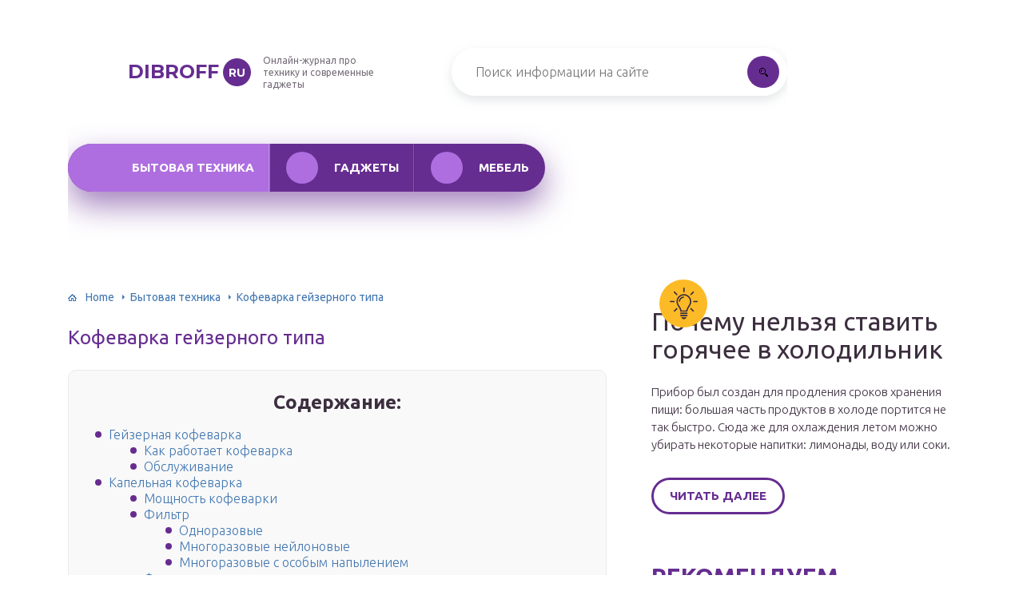

--- FILE ---
content_type: text/html
request_url: https://dibroff.ru/bytovaja-tehnika/gejzernaa-kofevarka.html
body_size: 142841
content:
<!DOCTYPE html>
<html lang="ru-RU">
<head>
	<meta charset="UTF-8" />
	<meta name="viewport" content="width=device-width, initial-scale=1.0" />
	<meta http-equiv="X-UA-Compatible" content="ie=edge" />
	<meta name='robots' content='index, follow, max-image-preview:large, max-snippet:-1, max-video-preview:-1' />
	<style>img:is([sizes="auto" i], [sizes^="auto," i]) { contain-intrinsic-size: 3000px 1500px }</style>
	<meta http-equiv="x-dns-prefetch-control" content="on"><!-- This site is optimized with the Yoast SEO plugin v26.4 - https://yoast.com/wordpress/plugins/seo/ -->
	<title>Кофеварка гейзерного типа, принцип работы, уход, как выбрать гейзерную кофеварку принцип работы кофемашины</title>
	<meta name="description" content="►Люди, которые не представляют своей жизни без кофе, ещё больше не представляют своей жизни без кофеварки способной приготовить ароматный насыщенный напиток гораздо вкуснее, чем это можно сде, принцип работы кофемашины" />
	<link rel="canonical" href="https://dibroff.ru/bytovaja-tehnika/gejzernaa-kofevarka.html" />
	<meta property="og:locale" content="ru_RU" />
	<meta property="og:type" content="article" />
	<meta property="og:title" content="Кофеварка гейзерного типа, принцип работы, уход, как выбрать гейзерную кофеварку принцип работы кофемашины" />
	<meta property="og:description" content="►Люди, которые не представляют своей жизни без кофе, ещё больше не представляют своей жизни без кофеварки способной приготовить ароматный насыщенный напиток гораздо вкуснее, чем это можно сде, принцип работы кофемашины" />
	<meta property="og:url" content="https://dibroff.ru/bytovaja-tehnika/gejzernaa-kofevarka.html" />
	<meta property="og:site_name" content="dibroff.ru" />
	<meta property="article:published_time" content="2019-09-09T00:00:00+00:00" />
	<meta property="article:modified_time" content="2019-09-18T08:08:13+00:00" />
	<meta property="og:image" content="https://dibroff.ru/wp-content/uploads/3/5/e/35e333459dea3cbc3b43597ffc0bfe80.jpg" />
	<meta property="og:image:width" content="491" />
	<meta property="og:image:height" content="320" />
	<meta property="og:image:type" content="image/jpeg" />
	<meta name="author" content="abukreev" />
	<meta name="twitter:card" content="summary_large_image" />
	<meta name="twitter:label1" content="Написано автором" />
	<meta name="twitter:data1" content="abukreev" />
	<script type="application/ld+json" class="yoast-schema-graph">{"@context":"https://schema.org","@graph":[{"@type":"WebPage","@id":"https://dibroff.ru/bytovaja-tehnika/gejzernaa-kofevarka.html","url":"https://dibroff.ru/bytovaja-tehnika/gejzernaa-kofevarka.html","name":"Кофеварка гейзерного типа, принцип работы, уход, как выбрать гейзерную кофеварку принцип работы кофемашины","isPartOf":{"@id":"https://dibroff.ru/#website"},"primaryImageOfPage":{"@id":"https://dibroff.ru/bytovaja-tehnika/gejzernaa-kofevarka.html#primaryimage"},"image":{"@id":"https://dibroff.ru/bytovaja-tehnika/gejzernaa-kofevarka.html#primaryimage"},"thumbnailUrl":"https://dibroff.ru/wp-content/uploads/3/5/e/35e333459dea3cbc3b43597ffc0bfe80.jpg","datePublished":"2019-09-09T00:00:00+00:00","dateModified":"2019-09-18T08:08:13+00:00","author":{"@id":"https://dibroff.ru/#/schema/person/6c0d36eed5a73880ffd87e54363460dd"},"description":"►Люди, которые не представляют своей жизни без кофе, ещё больше не представляют своей жизни без кофеварки способной приготовить ароматный насыщенный напиток гораздо вкуснее, чем это можно сде, принцип работы кофемашины","breadcrumb":{"@id":"https://dibroff.ru/bytovaja-tehnika/gejzernaa-kofevarka.html#breadcrumb"},"inLanguage":"ru-RU","potentialAction":[{"@type":"ReadAction","target":["https://dibroff.ru/bytovaja-tehnika/gejzernaa-kofevarka.html"]}]},{"@type":"ImageObject","inLanguage":"ru-RU","@id":"https://dibroff.ru/bytovaja-tehnika/gejzernaa-kofevarka.html#primaryimage","url":"https://dibroff.ru/wp-content/uploads/3/5/e/35e333459dea3cbc3b43597ffc0bfe80.jpg","contentUrl":"https://dibroff.ru/wp-content/uploads/3/5/e/35e333459dea3cbc3b43597ffc0bfe80.jpg","width":491,"height":320},{"@type":"BreadcrumbList","@id":"https://dibroff.ru/bytovaja-tehnika/gejzernaa-kofevarka.html#breadcrumb","itemListElement":[{"@type":"ListItem","position":1,"name":"Home","item":"https://dibroff.ru/"},{"@type":"ListItem","position":2,"name":"Кофеварка гейзерного типа"}]},{"@type":"WebSite","@id":"https://dibroff.ru/#website","url":"https://dibroff.ru/","name":"dibroff.ru","description":"Интернет-энциклопедия про технику и современные гаджеты","potentialAction":[{"@type":"SearchAction","target":{"@type":"EntryPoint","urlTemplate":"https://dibroff.ru/?s={search_term_string}"},"query-input":{"@type":"PropertyValueSpecification","valueRequired":true,"valueName":"search_term_string"}}],"inLanguage":"ru-RU"},{"@type":"Person","@id":"https://dibroff.ru/#/schema/person/6c0d36eed5a73880ffd87e54363460dd","name":"abukreev","image":{"@type":"ImageObject","inLanguage":"ru-RU","@id":"https://dibroff.ru/#/schema/person/image/","url":"https://secure.gravatar.com/avatar/abd7d25cc80d24df3eb5212d54958841d946d02845bdb9b2ba319e1702ee744d?s=96&d=mm&r=g","contentUrl":"https://secure.gravatar.com/avatar/abd7d25cc80d24df3eb5212d54958841d946d02845bdb9b2ba319e1702ee744d?s=96&d=mm&r=g","caption":"abukreev"}}]}</script>
	<!-- / Yoast SEO plugin. -->


<link rel='stylesheet' id='wp-block-library-css' href='/wp-includes/css/dist/block-library/style.min.css?ver=6.8.3' type='text/css' media='all' />
<style id='classic-theme-styles-inline-css' type='text/css'>
/*! This file is auto-generated */
.wp-block-button__link{color:#fff;background-color:#32373c;border-radius:9999px;box-shadow:none;text-decoration:none;padding:calc(.667em + 2px) calc(1.333em + 2px);font-size:1.125em}.wp-block-file__button{background:#32373c;color:#fff;text-decoration:none}
</style>
<style id='global-styles-inline-css' type='text/css'>
:root{--wp--preset--aspect-ratio--square: 1;--wp--preset--aspect-ratio--4-3: 4/3;--wp--preset--aspect-ratio--3-4: 3/4;--wp--preset--aspect-ratio--3-2: 3/2;--wp--preset--aspect-ratio--2-3: 2/3;--wp--preset--aspect-ratio--16-9: 16/9;--wp--preset--aspect-ratio--9-16: 9/16;--wp--preset--color--black: #000000;--wp--preset--color--cyan-bluish-gray: #abb8c3;--wp--preset--color--white: #ffffff;--wp--preset--color--pale-pink: #f78da7;--wp--preset--color--vivid-red: #cf2e2e;--wp--preset--color--luminous-vivid-orange: #ff6900;--wp--preset--color--luminous-vivid-amber: #fcb900;--wp--preset--color--light-green-cyan: #7bdcb5;--wp--preset--color--vivid-green-cyan: #00d084;--wp--preset--color--pale-cyan-blue: #8ed1fc;--wp--preset--color--vivid-cyan-blue: #0693e3;--wp--preset--color--vivid-purple: #9b51e0;--wp--preset--gradient--vivid-cyan-blue-to-vivid-purple: linear-gradient(135deg,rgba(6,147,227,1) 0%,rgb(155,81,224) 100%);--wp--preset--gradient--light-green-cyan-to-vivid-green-cyan: linear-gradient(135deg,rgb(122,220,180) 0%,rgb(0,208,130) 100%);--wp--preset--gradient--luminous-vivid-amber-to-luminous-vivid-orange: linear-gradient(135deg,rgba(252,185,0,1) 0%,rgba(255,105,0,1) 100%);--wp--preset--gradient--luminous-vivid-orange-to-vivid-red: linear-gradient(135deg,rgba(255,105,0,1) 0%,rgb(207,46,46) 100%);--wp--preset--gradient--very-light-gray-to-cyan-bluish-gray: linear-gradient(135deg,rgb(238,238,238) 0%,rgb(169,184,195) 100%);--wp--preset--gradient--cool-to-warm-spectrum: linear-gradient(135deg,rgb(74,234,220) 0%,rgb(151,120,209) 20%,rgb(207,42,186) 40%,rgb(238,44,130) 60%,rgb(251,105,98) 80%,rgb(254,248,76) 100%);--wp--preset--gradient--blush-light-purple: linear-gradient(135deg,rgb(255,206,236) 0%,rgb(152,150,240) 100%);--wp--preset--gradient--blush-bordeaux: linear-gradient(135deg,rgb(254,205,165) 0%,rgb(254,45,45) 50%,rgb(107,0,62) 100%);--wp--preset--gradient--luminous-dusk: linear-gradient(135deg,rgb(255,203,112) 0%,rgb(199,81,192) 50%,rgb(65,88,208) 100%);--wp--preset--gradient--pale-ocean: linear-gradient(135deg,rgb(255,245,203) 0%,rgb(182,227,212) 50%,rgb(51,167,181) 100%);--wp--preset--gradient--electric-grass: linear-gradient(135deg,rgb(202,248,128) 0%,rgb(113,206,126) 100%);--wp--preset--gradient--midnight: linear-gradient(135deg,rgb(2,3,129) 0%,rgb(40,116,252) 100%);--wp--preset--font-size--small: 13px;--wp--preset--font-size--medium: 20px;--wp--preset--font-size--large: 36px;--wp--preset--font-size--x-large: 42px;--wp--preset--spacing--20: 0.44rem;--wp--preset--spacing--30: 0.67rem;--wp--preset--spacing--40: 1rem;--wp--preset--spacing--50: 1.5rem;--wp--preset--spacing--60: 2.25rem;--wp--preset--spacing--70: 3.38rem;--wp--preset--spacing--80: 5.06rem;--wp--preset--shadow--natural: 6px 6px 9px rgba(0, 0, 0, 0.2);--wp--preset--shadow--deep: 12px 12px 50px rgba(0, 0, 0, 0.4);--wp--preset--shadow--sharp: 6px 6px 0px rgba(0, 0, 0, 0.2);--wp--preset--shadow--outlined: 6px 6px 0px -3px rgba(255, 255, 255, 1), 6px 6px rgba(0, 0, 0, 1);--wp--preset--shadow--crisp: 6px 6px 0px rgba(0, 0, 0, 1);}:where(.is-layout-flex){gap: 0.5em;}:where(.is-layout-grid){gap: 0.5em;}body .is-layout-flex{display: flex;}.is-layout-flex{flex-wrap: wrap;align-items: center;}.is-layout-flex > :is(*, div){margin: 0;}body .is-layout-grid{display: grid;}.is-layout-grid > :is(*, div){margin: 0;}:where(.wp-block-columns.is-layout-flex){gap: 2em;}:where(.wp-block-columns.is-layout-grid){gap: 2em;}:where(.wp-block-post-template.is-layout-flex){gap: 1.25em;}:where(.wp-block-post-template.is-layout-grid){gap: 1.25em;}.has-black-color{color: var(--wp--preset--color--black) !important;}.has-cyan-bluish-gray-color{color: var(--wp--preset--color--cyan-bluish-gray) !important;}.has-white-color{color: var(--wp--preset--color--white) !important;}.has-pale-pink-color{color: var(--wp--preset--color--pale-pink) !important;}.has-vivid-red-color{color: var(--wp--preset--color--vivid-red) !important;}.has-luminous-vivid-orange-color{color: var(--wp--preset--color--luminous-vivid-orange) !important;}.has-luminous-vivid-amber-color{color: var(--wp--preset--color--luminous-vivid-amber) !important;}.has-light-green-cyan-color{color: var(--wp--preset--color--light-green-cyan) !important;}.has-vivid-green-cyan-color{color: var(--wp--preset--color--vivid-green-cyan) !important;}.has-pale-cyan-blue-color{color: var(--wp--preset--color--pale-cyan-blue) !important;}.has-vivid-cyan-blue-color{color: var(--wp--preset--color--vivid-cyan-blue) !important;}.has-vivid-purple-color{color: var(--wp--preset--color--vivid-purple) !important;}.has-black-background-color{background-color: var(--wp--preset--color--black) !important;}.has-cyan-bluish-gray-background-color{background-color: var(--wp--preset--color--cyan-bluish-gray) !important;}.has-white-background-color{background-color: var(--wp--preset--color--white) !important;}.has-pale-pink-background-color{background-color: var(--wp--preset--color--pale-pink) !important;}.has-vivid-red-background-color{background-color: var(--wp--preset--color--vivid-red) !important;}.has-luminous-vivid-orange-background-color{background-color: var(--wp--preset--color--luminous-vivid-orange) !important;}.has-luminous-vivid-amber-background-color{background-color: var(--wp--preset--color--luminous-vivid-amber) !important;}.has-light-green-cyan-background-color{background-color: var(--wp--preset--color--light-green-cyan) !important;}.has-vivid-green-cyan-background-color{background-color: var(--wp--preset--color--vivid-green-cyan) !important;}.has-pale-cyan-blue-background-color{background-color: var(--wp--preset--color--pale-cyan-blue) !important;}.has-vivid-cyan-blue-background-color{background-color: var(--wp--preset--color--vivid-cyan-blue) !important;}.has-vivid-purple-background-color{background-color: var(--wp--preset--color--vivid-purple) !important;}.has-black-border-color{border-color: var(--wp--preset--color--black) !important;}.has-cyan-bluish-gray-border-color{border-color: var(--wp--preset--color--cyan-bluish-gray) !important;}.has-white-border-color{border-color: var(--wp--preset--color--white) !important;}.has-pale-pink-border-color{border-color: var(--wp--preset--color--pale-pink) !important;}.has-vivid-red-border-color{border-color: var(--wp--preset--color--vivid-red) !important;}.has-luminous-vivid-orange-border-color{border-color: var(--wp--preset--color--luminous-vivid-orange) !important;}.has-luminous-vivid-amber-border-color{border-color: var(--wp--preset--color--luminous-vivid-amber) !important;}.has-light-green-cyan-border-color{border-color: var(--wp--preset--color--light-green-cyan) !important;}.has-vivid-green-cyan-border-color{border-color: var(--wp--preset--color--vivid-green-cyan) !important;}.has-pale-cyan-blue-border-color{border-color: var(--wp--preset--color--pale-cyan-blue) !important;}.has-vivid-cyan-blue-border-color{border-color: var(--wp--preset--color--vivid-cyan-blue) !important;}.has-vivid-purple-border-color{border-color: var(--wp--preset--color--vivid-purple) !important;}.has-vivid-cyan-blue-to-vivid-purple-gradient-background{background: var(--wp--preset--gradient--vivid-cyan-blue-to-vivid-purple) !important;}.has-light-green-cyan-to-vivid-green-cyan-gradient-background{background: var(--wp--preset--gradient--light-green-cyan-to-vivid-green-cyan) !important;}.has-luminous-vivid-amber-to-luminous-vivid-orange-gradient-background{background: var(--wp--preset--gradient--luminous-vivid-amber-to-luminous-vivid-orange) !important;}.has-luminous-vivid-orange-to-vivid-red-gradient-background{background: var(--wp--preset--gradient--luminous-vivid-orange-to-vivid-red) !important;}.has-very-light-gray-to-cyan-bluish-gray-gradient-background{background: var(--wp--preset--gradient--very-light-gray-to-cyan-bluish-gray) !important;}.has-cool-to-warm-spectrum-gradient-background{background: var(--wp--preset--gradient--cool-to-warm-spectrum) !important;}.has-blush-light-purple-gradient-background{background: var(--wp--preset--gradient--blush-light-purple) !important;}.has-blush-bordeaux-gradient-background{background: var(--wp--preset--gradient--blush-bordeaux) !important;}.has-luminous-dusk-gradient-background{background: var(--wp--preset--gradient--luminous-dusk) !important;}.has-pale-ocean-gradient-background{background: var(--wp--preset--gradient--pale-ocean) !important;}.has-electric-grass-gradient-background{background: var(--wp--preset--gradient--electric-grass) !important;}.has-midnight-gradient-background{background: var(--wp--preset--gradient--midnight) !important;}.has-small-font-size{font-size: var(--wp--preset--font-size--small) !important;}.has-medium-font-size{font-size: var(--wp--preset--font-size--medium) !important;}.has-large-font-size{font-size: var(--wp--preset--font-size--large) !important;}.has-x-large-font-size{font-size: var(--wp--preset--font-size--x-large) !important;}
:where(.wp-block-post-template.is-layout-flex){gap: 1.25em;}:where(.wp-block-post-template.is-layout-grid){gap: 1.25em;}
:where(.wp-block-columns.is-layout-flex){gap: 2em;}:where(.wp-block-columns.is-layout-grid){gap: 2em;}
:root :where(.wp-block-pullquote){font-size: 1.5em;line-height: 1.6;}
</style>
<link rel='stylesheet' id='contact-form-7-css' href='/wp-content/plugins/contact-form-7/includes/css/styles.css?ver=6.1.3' type='text/css' media='all' />
<link rel='stylesheet' id='toc-screen-css' href='/wp-content/plugins/table-of-contents-plus/screen.min.css?ver=2411.1' type='text/css' media='all' />
<style id='toc-screen-inline-css' type='text/css'>
div#toc_container {background: #f9f9f9;border: 1px solid #ebebeb;width: 90%;}
</style>
<link rel='stylesheet' id='tw_template-2-css' href='https://fonts.googleapis.com/css?family=Ubuntu:300,400,500,700&#038;subset=cyrillic' type='text/css' media='all' />
<link rel='stylesheet' id='tw_template-1-css' href='https://fonts.googleapis.com/css?family=Montserrat:400,700' type='text/css' media='all' />
<link rel='stylesheet' id='tw_template-css' href='/wp-content/themes/dibroff/assets/css/style.css' type='text/css' media='all' />
<link rel='stylesheet' id='tw_fancybox-css' href='/wp-content/themes/dibroff/assets/plugins/fancybox/jquery.fancybox.css' type='text/css' media='all' />
<link rel='stylesheet' id='wp-pagenavi-css' href='/wp-content/plugins/wp-pagenavi/pagenavi-css.css?ver=2.70' type='text/css' media='all' />
<link rel='stylesheet' id='easy-responsive-shortcodes-css' href='/wp-content/plugins/easy-responsive-shortcodes/css/easy-responsive-shortcodes.css?ver=1.0' type='text/css' media='all' />
<link rel='stylesheet' id='font-awesome-css' href='/wp-content/plugins/easy-responsive-shortcodes/css/font-awesome.css?ver=4.2.0' type='text/css' media='all' />
<link rel='stylesheet' id='tablepress-default-css' href='/wp-content/plugins/tablepress/css/build/default.css?ver=3.2.5' type='text/css' media='all' />
<script type="text/javascript" src="https://dibroff.ru/wp-includes/js/jquery/jquery.min.js?ver=3.7.1" id="jquery-core-js"></script>
<script type="application/ld+json">
{
    "@context": "http://schema.org",
    "@type": "BreadcrumbList",
    "itemListElement": [
        {
            "@type": "ListItem",
            "position": 1,
            "item": {
                "@id": "https://dibroff.ru",
                "name": "Home"
            }
        },
        {
            "@type": "ListItem",
            "position": 2,
            "item": {
                "@id": "https://dibroff.ru/bytovaja-tehnika",
                "name": "\u0411\u044b\u0442\u043e\u0432\u0430\u044f \u0442\u0435\u0445\u043d\u0438\u043a\u0430"
            }
        }
    ]
}
</script>
	<style>
		.container_box {background-color:#ffffff;}
		.header_box.front {background: url(https://dibroff.ru/wp-content/uploads/2019/10/bg_header_1.jpg) 50% 50% no-repeat; display: block;position: relative;background-size: cover;}
		.header_box {background: url(https://dibroff.ru/wp-content/uploads/2019/10/bg_header_2.jpg) 50% 50% no-repeat; display: block;position: relative;background-size: cover;}
		h1 {font-size: 24px; color: #662d91}
		.title_box, .title_box h1 {background:none;display:block; font-size: 24px; color: #662d91;}
		h2 {font-size: 22px; color: #662d91}
		h3 {font-size: 20px; color: #662d91}
		h4 {font-size: 18px; color: #662d91}
		.title_box {font-size: 30px; background: #662d91; -webkit-background-clip: text;  -webkit-text-fill-color: transparent; }
		.header_box .title:after, .popular_box .title:before, .popular_box .buttons span {background-color: #662d91;}
		.header_box .title:after:hover, .popular_box .title:before:hover {background-color: #83dcec;}
		.social_box .like {background: #662d91;}
		.wp-caption-text, .comment-respond, .social_box {background-color:#ffffff;}
		.button, .pagination a, input[type=submit] {border:3px solid #662d91; color:#662d91;;}
		.button:hover, .pagination a:hover ,input[type=submit]:hover {border:3px solid #ae6edf; background-color:#ae6edf; color:#ffffff;}
		.header_box input[type=submit] {background-color:#662d91;}
		.header_box input[type=submit]:hover {background-color:#ae6edf;}
		.posts_box .item:hover {border:3px solid #ae6edf;}
		.posts_box .title:hover {color: #ae6edf;}
		a, .content p, .content ul li, .content ol li {color:#3c2e3f; font-size:16px; }
		/*Настройка цвета меню и тени меню*/
		.header_box .menu {background:#662d91; box-shadow: 0 17px 38px rgba(102, 45, 145,.6);}
		.header_box .menu li.active>a, .header_box .menu li:hover a {background-color: #ae6edf;}
		/*Установка цвета текста ссылок в меню*/
		.header_box .menu a {color: #ffffff;}
		.header_box .menu a:before {background: #ae6edf 50% 50% no-repeat;}
		/*Настройки иконок в меню*/
		.header_box .menu li#menu-item-97219>a:before {background-image: url('https://dibroff.ru/wp-content/uploads/2019/10/bytovaja-tehnikai.png');}
		.header_box .menu li#menu-item-97220>a:before {background-image: url('https://dibroff.ru/wp-content/uploads/2019/10/gadjety.png');}
		.header_box .menu li#menu-item-97221>a:before {background-image: url('https://dibroff.ru/wp-content/uploads/2019/10/mebel.png');}
		.header_box .menu li#menu-item-161>a:before {background-image: url('/assets/images/ico_menu_3.png');}
		/*Блок "Самое обсуждаемое в шапке*/
		.header_box .heading {color: #ff9e06;}
		.header_box .heading:before {background: #ff9e06 url(https://srazu.pro/wp-content/themes/srazu/assets/images/ico_menu_4.png) 50% 50% no-repeat;}
		.logo_box .logo:before {background: url(https://dibroff.ru/wp-content/uploads/2019/10/ico_logo.png) 100% 100% no-repeat; z-index: 9999; background-size: cover;}
		.logo_box .logo span {background-color: #662d91; color: #ffffff;}
		.logo_box .logo:hover span {background-color: #ae6edf; color: #ffffff; }
		.logo_box .logo {color:#662d91;}
		.logo_box .logo:hover {color:#ae6edf;}
		.popular_box .buttons span.active {background: #ae6edf;}
		.widget_box .featured .title:hover, .footer_box .menu a:hover, .widget_box .discussion .more:hover, .widget_box .discussion .title:hover, .header_box .title:hover, .popular_box .title:hover, .featured_box .link:hover, .discussion_box .title:hover, .discussion_box .more:hover,.posts_box .category:hover,.featured_box .title:hover{color: #83dcec;}
		.featured_box .link:before {background-color: #83dcec;}
		.breadcrumbs_box a:hover {color:#40a629;text-decoration: underline;}
		/*Стиль текущей страницы в пагинации*/
		.pagination span {color:#ffffff; background-color:#662d91; border-color: #662d91;}
		/*Стиль маркера номерованных списков*/		
		.content ol>li:before {background-color: #662d91;}
		/*Стиль маркера списка "Содержимого*/
		#toc_container li:before {background: #662d91;}
	</style>

<link rel='icon' href='/wp-content/uploads/2019/10/ico_logo.png' sizes='32x32' />
<link rel='icon' href='/wp-content/uploads/2019/10/ico_logo.png' sizes='192x192' />
<link rel='apple-touch-icon' href='/wp-content/uploads/2019/10/ico_logo.png' />
<meta name="msapplication-TileImage" content="https://dibroff.ru/wp-content/uploads/2019/10/ico_logo.png" />
<!--noptimize--><script data-noptimize="" data-wpfc-render="false">
/* <![CDATA[ */
window.fpm_settings = {"timer_text":"\u0417\u0430\u043a\u0440\u044b\u0442\u044c \u0447\u0435\u0440\u0435\u0437","lazyload":"true","threshold":"300","dublicate":"true","rtb":"false","sidebar":"false","selector":".fpm_end","bottom":"10","ajaxUrl":"https:\/\/dibroff.ru\/wp-admin\/admin-ajax.php","ip_to_block":"https:\/\/dibroff.ru\/ip.html","get_ip":"https:\/\/dibroff.ru\/wp-content\/plugins\/flatpm-wp\/ip.php","speed":"300","overlay":"false","locale":"ru","key":"U2R1elQ1TzNENElVcTF6","role":"not_logged_in"};
/* ]]> */
</script>
<!--/noptimize--><!--noptimize-->
<noscript data-noptimize id="fpm_modul">
<style>
html{max-width:100vw}
.fpm-async:not([data-fpm-type="outgoing"]) + .fpm-async:not([data-fpm-type="outgoing"]){display:none}
[data-fpm-type]{background-color:transparent;transition:background-color .2s ease}
[data-fpm-type]{position:relative;overflow:hidden;border-radius:3px;z-index:0}
.fpm-cross{transition:box-shadow .2s ease;position:absolute;top:-34px;right:0;width:34px;height:34px;background:#000000;display:block;cursor:pointer;z-index:99;border:none;padding:0;min-width:0;min-height:0}
.fpm-cross:hover{box-shadow:0 0 0 50px rgba(0,0,0,.2) inset}
.fpm-cross:after,
.fpm-cross:before{transition:transform .3s ease;content:'';display:block;position:absolute;top:0;left:0;right:0;bottom:0;width:calc(34px / 2);height:3px;background:#ffffff;transform-origin:center;transform:rotate(45deg);margin:auto}
.fpm-cross:before{transform:rotate(-45deg)}
.fpm-cross:hover:after{transform:rotate(225deg)}
.fpm-cross:hover:before{transform:rotate(135deg)}
.fpm-timer{position:absolute;top:-34px;right:0;padding:0 15px;color:#ffffff;background:#000000;line-height:34px;height:34px;text-align:center;font-size:14px;z-index:99}
[data-fpm-type="outgoing"].center .fpm-timer,[data-fpm-type="outgoing"].center .fpm-cross{top:0!important}
.fpm-timer span{font-size:16px;font-weight:600}
[data-fpm-type="outgoing"]{transition:transform 300ms ease,opacity 300ms ease,min-width 0s;transition-delay:0s,0s,.3s;position:fixed;min-width:250px!important;z-index:9999;opacity:0;background:#ffffff;pointer-events:none;will-change:transform;overflow:visible;max-width:100vw}
[data-fpm-type="outgoing"]:after{content:'';position:absolute;top:0;left:0;right:0;bottom:0;z-index:1;pointer-events:all}
[data-fpm-type="outgoing"].fpm-show:after{pointer-events:none}

[data-fpm-type="outgoing"].top-center .fpm-timer,
[data-fpm-type="outgoing"].left-top .fpm-timer{top:0;right:0}
[data-fpm-type="outgoing"].top-center .fpm-cross,
[data-fpm-type="outgoing"].left-top .fpm-cross{top:0;right:-34px}
[data-fpm-type="outgoing"].right-top .fpm-timer{top:0;left:0;right:auto}
[data-fpm-type="outgoing"].right-top .fpm-cross{top:0;left:-34px;right:auto}

[data-fpm-type="outgoing"] *{max-width:none}

[data-fpm-type="outgoing"].left-top [id*="yandex_rtb_"],
[data-fpm-type="outgoing"].right-top [id*="yandex_rtb_"],
[data-fpm-type="outgoing"].left-center [id*="yandex_rtb_"],
[data-fpm-type="outgoing"].right-center [id*="yandex_rtb_"],
[data-fpm-type="outgoing"].left-bottom [id*="yandex_rtb_"],
[data-fpm-type="outgoing"].right-bottom [id*="yandex_rtb_"]{max-width:336px;min-width:160px}

[data-fpm-type].no-preloader:after,[data-fpm-type].no-preloader:before,
[data-fpm-type="outgoing"]:after,[data-fpm-type="outgoing"]:before{display:none}

[data-fpm-type="outgoing"].fpm-show{opacity:1;pointer-events:all;min-width:0!important}

[data-fpm-type="outgoing"].center{position:fixed;top:50%;left:50%;height:auto;z-index:-2;opacity:0;transform:translateX(-50%) translateY(-50%) scale(.6)}
[data-fpm-type="outgoing"].center.fpm-show{transform:translateX(-50%) translateY(-50%) scale(1);opacity:1}
[data-fpm-type="outgoing"].center.fpm-show{z-index:2000}

[data-fpm-type="outgoing"].left-top{top:0;left:0;transform:translateX(-100%)}
[data-fpm-type="outgoing"].top-center{top:0;left:50%;transform:translateX(-50%) translateY(-100%)}
[data-fpm-type="outgoing"].right-top{top:0;right:0;transform:translateX(100%)}
[data-fpm-type="outgoing"].left-center{top:50%;left:0;transform:translateX(-100%) translateY(-50%)}
[data-fpm-type="outgoing"].right-center{top:50%;right:0;transform:translateX(100%) translateY(-50%)}
[data-fpm-type="outgoing"].left-bottom{bottom:0;left:0;transform:translateX(-100%)}
[data-fpm-type="outgoing"].bottom-center{bottom:0;left:50%;transform:translateX(-50%) translateY(100%)}
[data-fpm-type="outgoing"].right-bottom{bottom:0;right:0;transform:translateX(100%)}
[data-fpm-type="outgoing"].fpm-show.left-center,
[data-fpm-type="outgoing"].fpm-show.right-center{transform:translateX(0) translateY(-50%)}
[data-fpm-type="outgoing"].fpm-show.top-center,
[data-fpm-type="outgoing"].fpm-show.bottom-center{transform:translateX(-50%) translateY(0)}
[data-fpm-type="outgoing"].fpm-show.left-top,
[data-fpm-type="outgoing"].fpm-show.right-top,
[data-fpm-type="outgoing"].fpm-show.left-bottom,
[data-fpm-type="outgoing"].fpm-show.right-bottom{transform:translateX(0)}

.fpm-overlay{position:fixed;width:100%;height:100%;pointer-events:none;top:0;left:0;z-index:1000;opacity:0;background:#0000008a;transition:all 300ms ease;-webkit-backdrop-filter:blur(0px);backdrop-filter:blur(0px)}
[data-fpm-type="outgoing"].center.fpm-show ~ .fpm-overlay{opacity:1;pointer-events:all}
.fpm-fixed{position:fixed;z-index:50}
.fpm-stop{position:relative;z-index:50}
.fpm-preroll{position:relative;overflow:hidden;display:block}
.fpm-preroll.hasIframe{padding-bottom:56.25%;height:0}
.fpm-preroll iframe{display:block;width:100%;height:100%;position:absolute}
.fpm-preroll_flex{display:flex;align-items:center;justify-content:center;position:absolute;top:0;left:0;right:0;bottom:0;background:rgba(0,0,0,.65);opacity:0;transition:opacity .35s ease;z-index:2}
.fpm-preroll_flex.fpm-show{opacity:1}
.fpm-preroll_flex.fpm-hide{pointer-events:none;z-index:-1}
.fpm-preroll_item{position:relative;max-width:calc(100% - 68px);max-height:100%;z-index:-1;pointer-events:none;cursor:default}
.fpm-preroll_flex.fpm-show .fpm-preroll_item{z-index:3;pointer-events:all}
.fpm-preroll_flex .fpm-timer,
.fpm-preroll_flex .fpm-cross{top:10px!important;right:10px!important}
.fpm-preroll_hover{position:absolute;top:0;left:0;right:0;bottom:0;width:100%;height:100%;z-index:2}
.fpm-preroll_flex:not(.fpm-show) .fpm-preroll_hover{cursor:pointer}
.fpm-hoverroll{position:relative;overflow:hidden;display:block}
.fpm-hoverroll_item{position:absolute;bottom:0;left:50%;margin:auto;transform:translateY(100%) translateX(-50%);transition:all 300ms ease;z-index:1000;max-height:100%}

.fpm-preroll_item [id*="yandex_rtb_"],
.fpm-hoverroll_item [id*="yandex_rtb_"]{min-width:160px}

.fpm-hoverroll:hover .fpm-hoverroll_item:not(.fpm-hide){transform:translateY(0) translateX(-50%)}
.fpm-slider{display:grid}
.fpm-slider > *{grid-area:1/1;margin:auto;opacity:0;transform:translateX(200px);transition:all 420ms ease;pointer-events:none;width:100%;z-index:0}
.fpm-slider > *.fpm-hide{transform:translateX(-100px)!important;opacity:0!important;z-index:0!important}
.fpm-slider > *.fpm-show{transform:translateX(0);pointer-events:all;opacity:1;z-index:1}
.fpm-slider .fpm-timeline{width:100%;height:2px;background:#f6f5ff;position:relative}
.fpm-slider .fpm-timeline:after{content:'';position:absolute;background:#d5ceff;height:100%;transition:all 300ms ease;width:0}
.fpm-slider > *.fpm-show .fpm-timeline:after{animation:timeline var(--duration) ease}
.fpm-slider > *:hover .fpm-timeline:after{animation:timeline-hover}
.fpm-slider > *:after{content:'';position:absolute;top:0;left:0;right:0;bottom:0;z-index:1;pointer-events:all}
.fpm-slider > *.fpm-show:after{pointer-events:none}
@keyframes timeline-hover{}
@keyframes timeline{0% {width:0}100% {width:100%}}
.fpm-interscroller-wrapper{position:relative;width:100%;max-width:100%;height:var(--height)}
.fpm-interscroller{position:absolute;top:0;left:0;width:100%;height:100%;clip:rect(0,auto,auto,0);background:var(--background)}
.fpm-interscroller + div{position:absolute;bottom:0;left:0;right:0;top:0;margin:auto;display:block;height:1px}
.fpm-interscroller-inner{position:fixed;top:50%;transform:translate(0,-50%);max-width:100%;display:flex;justify-content:center;align-items:center;width:var(--width)}
.fpm-interscroller-inner > div{min-width:100px;min-height:100px}
.fpm-interscroller-text{position:absolute;text-align:center;padding:10px;background:var(--background);color:var(--color);font-size:14px;z-index:1;line-height:1.4}
.fpm-interscroller-text.top{top:0;left:0;right:0}
.fpm-interscroller-text.bottom{bottom:0;left:0;right:0}
.content [id^="yandex_rtb"] { margin:20px auto; }
.content [id^="adfox_"] iframe { margin:0 auto; display:block; }
.content [id^="adfox_"] { margin: 20px auto; display: inline-block;}
.content [id^="containerId"]  { margin:10px auto; display:inline-block; }

.content [id^="containerId"]  { width:100%; margin:10px auto; display:inline-block; }

.yarpp-review-notice {
    display: none;
}</style>
</noscript>
<!--/noptimize-->


<!--noptimize-->
<script data-noptimize="" data-wpfc-render="false">
/* <![CDATA[ */
fpm_settings.selector="true"===fpm_settings.sidebar?fpm_settings.selector:".fpm_end",!NodeList.prototype.forEach&&Array.prototype.forEach&&(NodeList.prototype.forEach=Array.prototype.forEach),window.yaContextCb=window.yaContextCb||[],window.fpm_shuffleArray=function(e){for(var t=e.length-1;0<t;t--){var n=Math.floor(Math.random()*(t+1)),r=e[t];e[t]=e[n],e[n]=r}return e},window.fpm_queryAll=function(t,e,n){try{n="true"===(n=n||"true");var r=!1;["!>","!","!^","!~","!+",":after(",":after-sibling(",":before(",":before-sibling(",":contains(",":icontains(",":starts-with(",":istarts-with(",":ends-with(",":iends-with(",":first(",":has(",":has-sibling("].forEach(function(e){t.includes(e)&&(r=!0)});var o=[];if(r){if(!e)return[];for(var i=document.evaluate(e,document,null,XPathResult.ORDERED_NODE_SNAPSHOT_TYPE,null),a=0,s=i.snapshotLength;a<s;a++)o.push(i.snapshotItem(a))}else o=Array.from(document.querySelectorAll(t));return n||(o=o.filter(function(e){return fpm_user.until_child.includes(e)})),o}catch(e){return fpm_user.debug&&console.log(e),[]}},window.fpm_debug=function(e,t){fpm_user.debug&&(t=t||"the reason is not established",console.log("%cID: "+e,"color: white; background: #ec5555"),console.log("URL: "+window.fpm_settings.ajaxUrl.replace("admin-ajax.php","")+"admin.php?page=fpm_blocks&id="+e),console.log("Reason: "+t),console.log("=".repeat(27)))},window.fpm_ipv6Normalize=function(e){var t=(e=e.toLowerCase()).split(/\:\:/g);if(2<t.length)return!1;var n=[];if(1===t.length){if(8!==(n=e.split(/\:/g)).length)return!1}else if(2===t.length){var e=t[0],t=t[1],r=e.split(/\:/g),o=t.split(/\:/g);for(i in r)n[i]=r[i];for(var i=o.length;0<i;--i)n[7-(o.length-i)]=o[i-1]}for(i=0;i<8;++i)void 0===n[i]&&(n[i]="0000"),n[i]=fpm_ipv6LeftPad(n[i],"0",4);return n.join(":")},window.fpm_ipv6LeftPad=function(e,t,n){n=t.repeat(n);return e.length<n.length&&(e=n.substring(0,n.length-e.length)+e),e},window.fpm_ipToInt=function(e){var t=[];return e.includes(":")?(fpm_ipv6Normalize(e).split(":").forEach(function(e){t.push(parseInt(e,16).toString(2).padStart(16,"0"))}),"function"==typeof window.BigInt&&BigInt(t.join(""),2)):(e.split(".").forEach(function(e){t.push(e.padStart(3,"0"))}),parseInt(t.join("")))},window.fpm_request_ip_api=function(){var e=new Promise(function(e,t){var n=new XMLHttpRequest;n.onreadystatechange=function(){n.readyState==XMLHttpRequest.DONE&&e(n.responseText)},n.open("GET","https://ip.mehanoid.pro/?lang="+fpm_settings.locale,!0),n.send()}),t=new Promise(function(e,t){var n=new XMLHttpRequest;n.onreadystatechange=function(){n.readyState==XMLHttpRequest.DONE&&(200==n.status?e(n.responseText):t({url:fpm_settings.ip_to_block,status:n.status,statusText:n.statusText}))},n.open("GET",fpm_settings.ip_to_block,!0),n.send()});Promise.all([e,t]).then(function(e){var t=JSON.parse(e[0]),n=e[1].split("\n").filter(Boolean);fpm_body.classList.remove("fpm_geo"),fpm_user.ccode=t.countryCode.toLowerCase(),fpm_user.country=t.country.toLowerCase(),fpm_user.city=t.city.toLowerCase(),fpm_user.isp=t.isp.toLowerCase(),fpm_setCookie("fpm_ccode",fpm_user.ccode),fpm_setCookie("fpm_country",fpm_user.country),fpm_setCookie("fpm_city",fpm_user.city),fpm_setCookie("fpm_isp",fpm_user.isp),fpm_user.ip="true",0<n.length?new Promise(function(e,t){var n=new XMLHttpRequest;n.onreadystatechange=function(){n.readyState==XMLHttpRequest.DONE&&(200==n.status?e(n.responseText):t({url:fpm_settings.get_ip,status:n.status,statusText:n.statusText}))},n.open("GET",fpm_settings.get_ip,!0),n.send()}).then(function(r){r=fpm_ipToInt(r),n.find(function(e){if(e.includes("-")){var t=e.split("-"),n=fpm_ipToInt(t[0].trim()),t=fpm_ipToInt(t[1].trim());if(r<=t&&n<=r)return fpm_user.ip="false",!0}else if(fpm_ipToInt(e.trim())==r)return fpm_user.ip="false",!0;return!1}),fpm_user.testcook&&fpm_setCookie("fpm_ip",fpm_user.ip),fpm_async_then("ip_api")}):(fpm_user.testcook&&fpm_setCookie("fpm_ip",fpm_user.ip),fpm_async_then("ip_api"))})},window.fpm_on=function(e,t,n,r,o){o=o||!1,e.addEventListener(t,function(e){for(var t=e.target;t&&t!==this;)t.matches(n)&&r.call(t,e),t=t.parentNode},{once:o})},window.fpm_contentsUnwrap=function(e){for(var t=e.parentNode;e.firstChild;)t.insertBefore(e.firstChild,e);t.removeChild(e)},window.fpm_wrap=function(e,t){e.parentNode.insertBefore(t,e),t.appendChild(e)},window.fpm_until=function(e,t,n,r){r=r||"nextElementSibling";var o=[];if(!e)return o;for(o.push(e),e=e[r];e&&(o.push(e),!e.matches(t));)e=(n&&e.matches(n),e[r]);return o},window.fpm_findSelector=function(e,t){var n=[];return t&&(e=e||[]).forEach(function(e){e.matches(t)&&n.push(e);e=e.querySelectorAll(t);e&&0<e.length&&(n=n.concat([...e]))}),n},window.fpm_toNodeList=function(e){var t=document.createDocumentFragment();return e.forEach(function(e){t.appendChild(e.cloneNode())}),t},window.fpm_jsonp=function(e,t){var n="jsonp_callback_"+Math.round(1e5*Math.random());window[n]=function(e){delete window[n],fpm_body.removeChild(r),t(e)};var r=document.createElement("script");r.src=e+(0<=e.indexOf("?")?"&":"?")+"callback="+n,fpm_body.appendChild(r)},window.flatPM_serialize=function(e,t){var n,r,o,i=[];for(n in e)e.hasOwnProperty(n)&&(r=t?t+"["+n+"]":n,o=e[n],i.push(null!==o&&"object"==typeof o?flatPM_serialize(o,r):encodeURIComponent(r)+"="+encodeURIComponent(o)));return i.join("&")},document.write=function(e){var t=document.createElement("div");document.currentScript.insertAdjacentElement("afterend",t),fpm_setHTML(t,e),fpm_stack_scripts.block||(fpm_stack_scripts.block=!0,fpm_setSCRIPT()),fpm_contentsUnwrap(t)},window.fpm_sticky=function(e,a,t){var s=e,l=null,d=t=t||0;function n(){if(null==l){for(var e=getComputedStyle(s,""),t="",n=0;n<e.length;n++)0!=e[n].indexOf("overflow")&&0!=e[n].indexOf("padding")&&0!=e[n].indexOf("border")&&0!=e[n].indexOf("outline")&&0!=e[n].indexOf("box-shadow")&&0!=e[n].indexOf("background")||(t+=e[n]+": "+e.getPropertyValue(e[n])+"; ");(l=document.createElement("div")).style.cssText=t+" box-sizing: border-box; width: "+s.offsetWidth+"px;",s.insertBefore(l,s.firstChild);for(var r=s.childNodes.length,n=1;n<r;n++)l.appendChild(s.childNodes[1]);s.style.padding="0",s.style.border="0"}s.style.height=l.getBoundingClientRect().height+"px";var o=s.getBoundingClientRect(),i=Math.round(o.top+l.getBoundingClientRect().height-a.getBoundingClientRect().bottom);o.top-d<=0?o.top-d<=i?(l.className=fpm_attr.stop,l.style.top=-i+"px"):(l.className=fpm_attr.fixed,l.style.top=d+"px"):(l.className="",l.style.top=""),window.addEventListener("resize",function(){s.children[0].style.width=getComputedStyle(s,"").width},!1)}window.addEventListener("scroll",n,!1),fpm_body.addEventListener("scroll",n,!1),n()},window.fpm_addDays=function(e,t){var n=60*e.getTimezoneOffset()*1e3,r=e.getTime(),e=new Date;return r+=864e5*t,e.setTime(r),n!=(t=60*e.getTimezoneOffset()*1e3)&&(r+=t-n,e.setTime(r)),e},window.fpm_adbDetect=function(){var e=document.createElement("div");e.id="yandex_rtb_",e.classList.add("adsbygoogle"),e.setAttribute("data-tag","flat_pm"),e.style="position:absolute;left:-9999px;top:-9999px",e.innerHTML="Adblock<br>detector",fpm_body.insertAdjacentElement("afterbegin",e);var t=document.querySelector('#yandex_rtb_.adsbygoogle[data-tag="flat_pm"]');if(!t)return!0;t=t.currentStyle||window.getComputedStyle(t,""),t=parseInt(t.height);return e.remove(),!(!isNaN(t)&&0!=t)},window.fpm_setCookie=function(e,t,n){var r,o=(n=n||{path:"/"}).expires;"number"==typeof o&&o&&((r=new Date).setTime(r.getTime()+1e3*o),o=n.expires=r),o&&o.toUTCString&&(n.expires=o.toUTCString());var i,a=e+"="+(t=encodeURIComponent(t));for(i in n){a+="; "+i;var s=n[i];!0!==s&&(a+="="+s)}document.cookie=a},window.fpm_getCookie=function(n){var e=document.cookie.split("; ").reduce(function(e,t){t=t.split("=");return t[0]===n?decodeURIComponent(t[1]):e},"");return""!=e?e:void 0},window.flatPM_testCookie=function(){var e="test_56445";try{return localStorage.setItem(e,e),localStorage.removeItem(e),!0}catch(e){return!1}},window.fpm_randomString=function(e){for(var t="",n="abcdefghijklmnopqrstuvwxyz",r=n.length,o=0;o<e;o++)t+=n.charAt(Math.floor(Math.random()*r));return t},window.fpm_randomProperty=function(e){e=Object.keys(e);return e[Math.floor(Math.random()*e.length)]},window.fpm_random=function(e,t){return Math.floor(Math.random()*(t-e+1))+e},window.flatPM_sanitizeUrlParams=function(e){return e&&["__proto__","constructor","prototype"].includes(e.toLowerCase())?e.toUpperCase():e},window.fpm_getUrlParams=function(e){var t={};e=e||window.location.href;e=(e=flatPM_sanitizeUrlParams(e))?e.split("?")[1]:window.location.search.slice(1);if(e)for(var n=(e=e.split("#")[0]).split("&"),r=0;r<n.length;r++){var o,i=n[r].split("="),a=i[0],s=void 0===i[1]||i[1],a=a.toLowerCase();"string"==typeof s&&(s=s.toLowerCase()),a.match(/\[(\d+)?\]$/)?(t[o=a.replace(/\[(\d+)?\]/,"")]||(t[o]=[]),a.match(/\[\d+\]$/)?(i=/\[(\d+)\]/.exec(a)[1],t[o][i]=s):t[o].push(s)):t[a]?(t[a]&&"string"==typeof t[a]&&(t[a]=[t[a]]),t[a].push(s)):t[a]=s}return t},window.fpm_dynamicInterval=function(e,t,n,r,o){t.autorefresh&&"0"!==t.autorefresh&&setTimeout(function(){e.innerHTML="",r<=++o&&(o=0),t=n[o],fpm_pre_setHTML(e,t.code),fpm_dynamicInterval(e,t,n,r,o)},1e3*t.autorefresh)},flatPM_testCookie()&&fpm_setCookie("fpm_visit",(parseInt(fpm_getCookie("fpm_visit"))||0)+1),window.fpm_stack_scripts={scripts:[],block:!1},window.fpm_base64test=/^([0-9a-zA-Z+/]{4})*(([0-9a-zA-Z+/]{2}==)|([0-9a-zA-Z+/]{3}=))?$/,window.fpm_then={ip_api:[],load:[]},window.fpm_titles="h1,h2,h3,h4,h5,h6",window.fpm_date=new Date,window.fpm_dateYear=fpm_date.getFullYear(),window.fpm_dateMonth=2==(fpm_date.getMonth()+1+"").length?fpm_date.getMonth()+1:"0"+(fpm_date.getMonth()+1),window.fpm_dateWeek=0===fpm_date.getDay()?6:fpm_date.getDay()-1,window.fpm_dateUTCWeek=0===fpm_date.getUTCDay()?6:fpm_date.getUTCDay()-1,window.fpm_dateDay=2==(fpm_date.getDate()+"").length?fpm_date.getDate():"0"+fpm_date.getDate(),window.fpm_dateHours=2==(fpm_date.getHours()+"").length?fpm_date.getHours():"0"+fpm_date.getHours(),window.fpm_dateUTCHours=fpm_date.getUTCHours(),window.fpm_dateMinutes=2==(fpm_date.getMinutes()+"").length?fpm_date.getMinutes():"0"+fpm_date.getMinutes(),window.fpm_increment={};var prop,fpm_modul=fpm_queryAll("noscript#fpm_modul"),fpm_modul_text="";for(prop in 0<fpm_modul.length&&(fpm_modul_text=fpm_modul[0].outerText,fpm_modul[0].remove()),window.fpm_attr={id:"",type:"",inner:"",status:"",async:"",modal:"",overlay:"",timer:"",cross:"",close_event:"",out:"",fixed:"",stop:"",preroll:"",hoverroll:"",show:"",hide:"",done:"",slider:"",timeline:"",interscroller:""},fpm_modul_text=(fpm_modul_text=fpm_modul_text.replace("<style>","")).replace("</style>",""),fpm_attr){fpm_attr[prop]=fpm_randomString(10);var regex=new RegExp("fpm-"+prop,"g"),fpm_modul_text=fpm_modul_text.replace(regex,fpm_attr[prop])}document.head.insertAdjacentHTML("beforeend","<style>"+fpm_modul_text+"</style>"),window.fpm_user={init:function(){window.fpm_body=window.fpm_body||document.querySelector("body"),this.fpm_end=document.querySelectorAll(".fpm_end"),this.fpm_end=this.fpm_end[this.fpm_end.length-1],this.fpm_start=document.querySelector(".fpm_start"),this.testcook=flatPM_testCookie(),this.browser=this.searchString(this.dataBrowser)||!1,this.os=this.searchString(this.dataOS)||!1,this.referer=this.cookieReferer(),this.winwidth=window.innerWidth,this.date=fpm_dateYear+"-"+fpm_dateMonth+"-"+fpm_dateDay,this.time=fpm_dateHours+":"+fpm_dateMinutes,this.adb=fpm_adbDetect(),this.until=fpm_until(this.fpm_start,".fpm_end"),this.textlen=this.until.map(function(e){return e.outerText}).join().replace(/(\s)+/g,"").length,this.titlelen=fpm_toNodeList(this.until).querySelectorAll(fpm_titles).length,this.country=this.cookieData("country").toLowerCase(),this.city=this.cookieData("city").toLowerCase(),this.ccode=this.cookieData("ccode").toLowerCase(),this.isp=this.cookieData("isp").toLowerCase(),this.ip=this.cookieData("ip").toLowerCase(),this.agent=navigator.userAgent,this.language=navigator.languages&&navigator.languages.length?navigator.languages[0]:navigator.userLanguage||navigator.language,this.until_child=this.until.map(function(e){return[e,Array.from(e.querySelectorAll("*"))]}).flat(1/0),this.debug=fpm_getUrlParams()["fpm-debug"],this.color_scheme=window.matchMedia&&window.matchMedia("(prefers-color-scheme: dark)").matches?"dark":"light"},cookieReferer:function(){return parent!==window?"///:iframe":fpm_user.testcook?(void 0===fpm_getCookie("fpm_referer")&&fpm_setCookie("fpm_referer",""!=document.referrer?document.referrer:"///:direct"),fpm_getCookie("fpm_referer")):""!=document.referrer?document.referrer:"///:direct"},cookieData:function(e){return fpm_user.testcook&&void 0!==fpm_getCookie("fpm_"+e)?fpm_getCookie("fpm_"+e):""},searchString:function(e){for(var t=e.length,n=0;n<t;n++){var r=e[n].str;if(r&&e[n].subStr.test(r))return e[n].id}},dataBrowser:[{str:navigator.userAgent,subStr:/YaBrowser/,id:"YaBrowser"},{str:navigator.vendor,subStr:/Apple/,id:"Safari"},{str:navigator.userAgent,subStr:/OPR/,id:"Opera"},{str:navigator.userAgent,subStr:/Firefox/,id:"Firefox"},{str:navigator.userAgent,subStr:/Edge/,id:"Edge"},{str:navigator.userAgent,subStr:/Chrome/,id:"Chrome"}],dataOS:[{str:navigator.platform,subStr:/Win/,id:"Windows"},{str:navigator.platform,subStr:/Mac/,id:"Mac"},{str:navigator.platform,subStr:/(iPhone|iPad|iPod)/,id:"iPhone"},{str:navigator.platform,subStr:/Linux/,id:"Linux"}]},window.fpm_offsetTop_with_exeptions=function(r,o){return r=r||"",o=o||"",window.exeptions_offsetTop=window.exeptions_offsetTop||[],window.exeptions_offsetTop[r]||(window.exeptions_offsetTop[r]=fpm_user.until.map(function(e){var t=Array.from(e.querySelectorAll("*")),n=[];return""!=r&&(n=fpm_queryAll(r,o,"false"),t=t.filter(function(e){return!n.includes(e)})),[e,t]}).flat(1/0).map(function(e){return{el:e,offset:Math.round(e.getBoundingClientRect().top-fpm_user.fpm_start.getBoundingClientRect().top)}}),window.exeptions_offsetTop[r])},window.fpm_textLength_with_exeptions=function(i,a){if(i=i||"",a=a||"",window.exeptions_textLength=window.exeptions_textLength||[],window.exeptions_textLength[i])return window.exeptions_textLength[i];var s=0;return window.exeptions_textLength[i]=fpm_user.until.map(function(e){if("SCRIPT"==e.tagName)return[];var t=Array.from(e.querySelectorAll("*")),n=[];""!=i&&(n=fpm_queryAll(i,a,"false"),t=t.filter(function(e){return!n.includes(e)}));var r=0,o=e.outerText.replace(/(\s)+/g,"").length;return 0<t.length&&t.forEach(function(e){var t;void 0!==e.outerText&&"SCRIPT"!=e.tagName&&(t=e.outerText.replace(/(\s)+/g,"").length,r+=t,s+=t),e.fpm_textLength=s}),s+=o-r,e.fpm_textLength=s,[e,t]}).flat(1/0),window.exeptions_textLength[i]},void 0!==fpm_getUrlParams().utm_referrer&&(fpm_setCookie("fpm_referer",fpm_getUrlParams().utm_referrer),fpm_user.referer=fpm_getUrlParams().utm_referrer),window.fpm_async_then=function(e){var t=fpm_then[e].length;if(0!=t)for(var n=0;n<t;n++){var r=fpm_then[e][n];fpm_next(r)}else fpm_then[e]=[]},window.flatPM_persentWrapper=function(e,n,t){var r=0,o=!1;return e.forEach(function(e){var t=e.outerText.replace(/(\s)+/g,"");r<n&&(r+=t.length,o=e)}),o},window.fpm_textLength_between=function(e,t,n){var r=e,o=0,i=e.outerText.length,a="data-"+fpm_attr.id;(n=n||!1)&&(o=e.outerText.length,i=0);e:do{for(var s=e;null!==s.previousElementSibling;){if((s=s.previousElementSibling).hasAttribute(a))break e;if(s.previousElementSibling===fpm_user.fpm_start){o=1e8;break e}if(0<(l=s.querySelectorAll("[data-"+fpm_attr.id+"]")).length){l=l[l.length-1];do{for(;null!==l.nextElementSibling;)o+=(l=l.nextElementSibling).outerText.length}while((l=l.parentNode)!==s);break}if(t<=(o+=s.outerText.length))break e}}while(e=e.parentNode,e!==fpm_user.fpm_start.parentNode);e=r;e:do{for(var l,s=e;null!==s.nextElementSibling;){if((s=s.nextElementSibling).hasAttribute(a))break e;if(s.nextElementSibling===fpm_user.fpm_end){i=1e8;break e}if(0<(l=s.querySelectorAll("[data-"+fpm_attr.id+"]")).length){l=l[0];do{for(;null!==l.previousElementSibling;)i+=(l=l.previousElementSibling).outerText.length}while((l=l.parentNode)!==s);break}if(t<=(i+=s.outerText.length))break e}}while(e=e.parentNode,e!==fpm_user.fpm_start.parentNode);return t<=o&&t<=i},window.fpm_interscroller_resize=function(){document.querySelectorAll("."+fpm_attr.interscroller+"-inner").forEach(function(e){e.style.setProperty("--width",e.parentNode.getBoundingClientRect().width+"px")})},window.addEventListener("resize",fpm_interscroller_resize),window.fpm_getScrollbarWidth=function(){var e=document.createElement("div");e.style.visibility="hidden",e.style.overflow="scroll",e.style.msOverflowStyle="scrollbar",document.body.appendChild(e);var t=document.createElement("div");e.appendChild(t);t=e.offsetWidth-t.offsetWidth;return e.parentNode.removeChild(e),t},window.fpm_interscrollerObserver=function(e,t){t=t||3;var n,r=parseInt(window.getComputedStyle(document.body,null).getPropertyValue("padding-right")),o=e.querySelectorAll("span.timer");function i(){return 85<100/window.innerHeight*e.getBoundingClientRect().height?e.getBoundingClientRect().bottom-document.querySelector("html").getBoundingClientRect().top-window.innerHeight:e.getBoundingClientRect().bottom-document.querySelector("html").getBoundingClientRect().top+(window.innerHeight-e.getBoundingClientRect().height)/2-window.innerHeight}document.body.style.overflow="hidden",document.body.style.paddingRight=r+fpm_getScrollbarWidth()+"px",window.scrollTo({top:i(),left:0,behavior:"smooth"}),n=setInterval(function(){window.scrollTo({top:i(),left:0,behavior:"smooth"})},100);var a=setInterval(function(){t--,o.forEach(function(e){e.innerHTML=t}),t<=0&&(document.body.style.overflow="auto",document.body.style.paddingRight=r+"px",o.forEach(function(e){e.remove()}),clearInterval(n),clearInterval(a))},1e3)},window.fpm_render_pixel_ads=function(e,t){t.xpath=t.xpath||"";var n,r,o,i,a=fpm_user.fpm_end.getBoundingClientRect().top-fpm_user.fpm_start.getBoundingClientRect().top,s=fpm_offsetTop_with_exeptions(t.exclude,t.xpath);if((t.n=t.n&&0!=t.n?t.n:1,["percent_once","px_once","center"].includes(t.type)&&("percent_once"===t.type&&(r=Math.round(window.innerHeight/100*t.n)),"px_once"===t.type&&(r=+t.n),"center"===t.type&&(r=a/2),r<(i=200+a)&&(f=[...s].sort((e,t)=>Math.abs(r-e.offset)-Math.abs(r-t.offset)),o=s.find(function(e){return e.offset===f[0].offset}).el,t.m?(t.m=+t.m,fpm_textLength_between(o,t.m)&&o.insertAdjacentElement("beforebegin",e)):o.insertAdjacentElement("beforebegin",e))),["percent_iterable","px_iterable"].includes(t.type))&&("percent_iterable"===t.type&&(r=Math.round(window.innerHeight/100*t.n),n=t.start?Math.round(window.innerHeight/100*t.start):r),"px_iterable"===t.type&&(r=+t.n,n=t.start?+t.start:r),r<(i=200+a))){var l=i;t.max&&(l=Math.min(i,r*t.max+n));for(var d=n;d<l;){var f=[...s].sort((e,t)=>Math.abs(d-e.offset)-Math.abs(d-t.offset));o=s.find(function(e){return e.offset===f[0].offset}).el,t.m?(t.m=+t.m,fpm_textLength_between(o,t.m)&&o.insertAdjacentElement("beforebegin",e.cloneNode())):o.insertAdjacentElement("beforebegin",e.cloneNode()),d+=r}}},window.fpm_cross_timer=function(t,n,r){var e,o=null!==r.querySelector("."+fpm_attr.cross),i=null!==r.querySelector("."+fpm_attr.timer);"true"===n.cross&&((e=document.createElement("div")).classList.add(fpm_attr.cross),e.addEventListener("click",function(e){e.preventDefault(),fpm_close_event(t,n,r),r.classList.add(fpm_attr.hide),fpm_setCookie("fpm_outgoing_"+t.id,"true")})),n.timeout=parseInt(n.timeout)||0;var a,s,l,d=n.cross_offset&&"true"===n.cross_offset?r.firstChild:r;"true"===n.timer&&0<n.timeout?((a=document.createElement("div")).classList.add(fpm_attr.timer),a.innerHTML=fpm_settings.timer_text+" <span>"+n.timeout+"</span>",s=a.querySelector("span"),i||d.appendChild(a),l=setInterval(function(){s.innerHTML=--n.timeout,n.timeout<=0&&(clearInterval(l),a.remove(),"true"===n.cross?o||d.appendChild(e):(fpm_close_event(t,n,r),r.classList.add(fpm_attr.hide)))},1e3)):"true"!==n.cross||o||d.appendChild(e)},window.fpm_close_event=function(e,t,n){n.classList.remove(fpm_attr.show),n.classList.contains("center")||setTimeout(function(){n.remove()},+fpm_settings.speed+100),t.again&&"true"===t.again&&(window.fpm_outgoing_counter=window.fpm_outgoing_counter||[],window.fpm_outgoing_counter[e.id]=window.fpm_outgoing_counter[e.id]||0,(!t.count||window.fpm_outgoing_counter[e.id]<t.count)&&setTimeout(function(){delete e.view.pixels,delete e.view.symbols,delete e.view.once,delete e.view.iterable,delete e.view.preroll,delete e.view.hoverroll,fpm_setWrap(e,!0),fpm_next(e)},t.interval?1e3*t.interval:0),window.fpm_outgoing_counter[e.id]++)},window.fpm_setWrap=function(a,e){e=e||!1;try{if(!e){var t,n,r=[],o=a.html.block,i=0,s=[];for(t in o)if((!o[t].minwidth||o[t].minwidth<=fpm_user.winwidth)&&(!o[t].maxwidth||o[t].maxwidth>=fpm_user.winwidth)){o[t].abgroup||(o[t].abgroup="0"),r[o[t].abgroup]||(r[o[t].abgroup]=[]);var l,d=fpm_user.adb&&(""!==o[t].adb.code||"true"!==fpm_settings.dublicate&&"footer"!==a.id&&"header"!==a.id)?o[t].adb:o[t].html;for(l in fpm_base64test.test(d.code)&&(d.code=decodeURIComponent(escape(atob(d.code)))),d.code=d.code.trim(),fpm_attr){var f=new RegExp("fpm-"+l,"g");fpm_modul_text=fpm_modul_text.replace(f,fpm_attr[l])}d.code&&r[o[t].abgroup].push(d)}for(n in r)0==r[n].length&&delete r[n];if(0==Object.keys(r).length)return void fpm_debug(a.id,"screen resolution");for(n in delete a.html.block,r)if("0"===n)for(var p in r[n])r[n][p].minheight&&(i+=+r[n][p].minheight);else s[n]=fpm_randomProperty(r[n]),i+=+r[n][s[n]].minheight;a.html.groups=r,a.html.start=s}var m=document.createElement("div");(a.user.geo||a.user.ip||a.user.isp)&&m.classList.add(fpm_attr.async),m.setAttribute("data-"+fpm_attr.id,a.id),m.setAttribute("data-"+fpm_attr.status,"processing"),m.style.minHeight=i+"px";var c=a.view.pixels;c&&null!==fpm_user.fpm_end&&null!==fpm_user.fpm_start&&((x=m.cloneNode()).setAttribute("data-"+fpm_attr.type,"pixels"),"processing"==document.readyState?document.addEventListener("load",function(){fpm_then.load.push(a),fpm_render_pixel_ads(x,c),fpm_async_then("load")}):fpm_render_pixel_ads(x,c));var u=a.view.symbols;if(u&&null!==fpm_user.fpm_end&&null!==fpm_user.fpm_start){(x=m.cloneNode()).setAttribute("data-"+fpm_attr.type,"symbols"),u.xpath=u.xpath||"";var _,h,g=fpm_textLength_with_exeptions(u.exclude,u.xpath);if(u.n=u.n&&0!=u.n?u.n:1,["percent_once","symbol_once","center"].includes(u.type)&&("percent_once"===u.type&&(_=Math.round(fpm_user.textlen/100*u.n)),"symbol_once"===u.type&&(_=+u.n),"center"===u.type&&(_=fpm_user.textlen/2),w=fpm_user.textlen+100,_<w?(y=[...g].sort((e,t)=>Math.abs(_-e.fpm_textLength)-Math.abs(_-t.fpm_textLength)),h=g.find(function(e){return e.fpm_textLength===y[0].fpm_textLength}),u.m?(u.m=+u.m,fpm_textLength_between(h,u.m,!0)&&h.insertAdjacentElement("afterend",x)):h.insertAdjacentElement("afterend",x)):fpm_debug(a.id,"symbols offset")),["percent_iterable","symbol_iterable"].includes(u.type)){"percent_iterable"===u.type&&(_=Math.round(fpm_user.textlen/100*u.n),s=u.start?Math.round(fpm_user.textlen/100*u.start):_),"symbol_iterable"===u.type&&(_=+u.n,s=u.start?+u.start:_);var w=fpm_user.textlen+100;if(_<w){var v=w;u.max&&(v=Math.min(w,_*u.max+s));for(var b=s;b<v;){var y=[...g].sort((e,t)=>Math.abs(b-e.fpm_textLength)-Math.abs(b-t.fpm_textLength));h=g.find(function(e){return e.fpm_textLength===y[0].fpm_textLength}),u.m?(u.m=+u.m,fpm_textLength_between(h,u.m,!0)&&h.insertAdjacentElement("afterend",x.cloneNode())):h.insertAdjacentElement("afterend",x.cloneNode()),b+=_}}else fpm_debug(a.id,"symbols offset")}}w=a.view.once;w&&((x=m.cloneNode()).setAttribute("data-"+fpm_attr.type,"once"),C=fpm_queryAll(w.selector,w.xpath,w.document),w.n=+w.n||1,C.length>=w.n?("bottom"===w.derection&&C.reverse(),E="beforebegin","prepend"===w.insert_type&&(E="afterbegin"),"append"===w.insert_type&&(E="beforeend"),"after"===w.insert_type&&(E="afterend"),C[w.n-1].insertAdjacentElement(E,x)):fpm_debug(a.id,"once can't find element"));var x,L=a.view.iterable;if(L){(x=m.cloneNode()).setAttribute("data-"+fpm_attr.type,"iterable");var C=fpm_queryAll(L.selector,L.xpath,L.document);if(L.n=+L.n||1,L.start=+L.start||L.n,C.length>=L.n+L.start-1){"bottom"===L.derection&&C.reverse();var E="beforebegin";"prepend"===L.insert_type&&(E="afterbegin"),"append"===L.insert_type&&(E="beforeend"),"after"===L.insert_type&&(E="afterend");v=C.length;L.max&&(v=Math.min(C.length,L.n*L.max+L.start-L.n));for(b=L.start-1;b<v;b++)(b+1-L.start+L.n)%L.n==0&&C[b].insertAdjacentElement(E,x.cloneNode())}else fpm_debug(a.id,"iterable can't find element")}var T=a.view.outgoing;T&&("true"===T.cookie||"true"!==fpm_getCookie("fpm_outgoing_"+a.id)?((N=m.cloneNode()).setAttribute("data-"+fpm_attr.type,"outgoing"),N.classList.add(T.side),"sec"==T.type&&(S=function(){"true"===T.close&&(document.removeEventListener("visibilitychange",H),fpm_body.removeEventListener("mouseleave",H)),N.classList.add(fpm_attr.show),fpm_cross_timer(a,{...T},N),T.hide&&setTimeout(function(){fpm_close_event(a,T,N)},1e3*T.hide)},I=setTimeout(function(){S()},1e3*T.show)),["px","vh","%"].includes(T.type)&&(O=function(){("px"===T.type&&window.pageYOffset>T.show||"vh"===T.type&&window.pageYOffset>Math.round(window.innerHeight/100*T.show)||"%"===T.type&&window.pageYOffset>Math.round((fpm_body.scrollHeight-window.innerHeight)/100*T.show))&&P()},document.addEventListener("scroll",O)),"true"===T.close&&(H=function(e){("visibilitychange"===e.type&&document.hidden||"mouseleave"===e.type)&&(document.removeEventListener("visibilitychange",H),fpm_body.removeEventListener("mouseleave",H),"sec"==T.type&&(clearTimeout(I),S()),"px"==T.type&&P())},document.addEventListener("visibilitychange",H),fpm_body.addEventListener("mouseleave",H)),"true"===T.action&&T.selector&&fpm_on(fpm_body,"click",T.selector,function(e){"true"===T.close&&(document.removeEventListener("visibilitychange",H),fpm_body.removeEventListener("mouseleave",H)),"sec"==T.type&&(clearTimeout(I),S()),"px"==T.type&&P()}),fpm_body.insertAdjacentElement("afterbegin",N)):fpm_debug(a.id,"outgoing already displayed for this user"));var k=a.view.preroll;k&&(0<(A=fpm_queryAll(k.selector,k.xpath,"true")).length?A.forEach(function(e){var t,n,r,o,i;e.classList.contains(fpm_attr.done)||(e.classList.add(fpm_attr.done),t=document.createElement("span"),n=t.cloneNode(),r=t.cloneNode(),o=t.cloneNode(),t.classList.add(fpm_attr.preroll),(e.matches("iframe")||0<e.querySelectorAll("iframe").length)&&t.classList.add("hasIframe"),fpm_wrap(e,t),n.classList.add(fpm_attr.preroll+"_flex"),r.classList.add(fpm_attr.preroll+"_item"),o.classList.add(fpm_attr.preroll+"_hover"),r.appendChild(m.cloneNode()),n.appendChild(r),n.appendChild(o),t.appendChild(n),i=function(e){e.preventDefault(),fpm_cross_timer(a,{...k},n),n.classList.add(fpm_attr.show),o.removeEventListener("click",i),"true"===k.once&&document.querySelectorAll("."+fpm_attr.preroll+"_flex:not(."+fpm_attr.show+")").forEach(function(e){e.remove()})},o.addEventListener("click",i))}):fpm_debug(a.id,"preroll can't find element"));var M=a.view.hoverroll;M&&(0<(A=fpm_queryAll(M.selector,M.xpath,"true")).length?A.forEach(function(e){var t,n;e.classList.contains(fpm_attr.done)||(e.classList.add(fpm_attr.done),n=(t=document.createElement("span")).cloneNode(),t.classList.add(fpm_attr.hoverroll),fpm_wrap(e,t),n.classList.add(fpm_attr.hoverroll+"_item"),n.appendChild(m.cloneNode()),t.appendChild(n),"true"===M.cross&&fpm_cross_timer(a,{...M},n))}):fpm_debug(a.id,"hoverroll can't find element")),document.querySelectorAll(".fpm-short-"+a.id).forEach(function(e){var t=m.cloneNode();t.setAttribute("data-"+fpm_attr.type,"shortcode"),e.insertAdjacentElement("beforebegin",t),e.remove()})}catch(e){console.warn(e)}var A,S,I,O,H,N;function P(){var e;document.removeEventListener("scroll",O),"true"===T.close&&(document.removeEventListener("visibilitychange",H),fpm_body.removeEventListener("mouseleave",H)),N.classList.add(fpm_attr.show),fpm_cross_timer(a,{...T},N),T.hide&&(e=function(){window.pageYOffset>T.hide&&(fpm_close_event(a,T,N),document.removeEventListener("scroll",e))},document.addEventListener("scroll",e))}},window.fpm_afterObserver=function(i,a){var s,e=a.getAttribute("data-"+fpm_attr.type),t=getComputedStyle(a,"").minHeight,l=!1;for(s in i.groups){var d=i.groups[s];if("0"===s)for(var n in d)!function(){var e=d[n],t=document.createElement("div");t.classList.add(fpm_attr.inner),a.insertAdjacentElement("beforeend",t),e.timeout||e.autorefresh?(l=!0,setTimeout(function(){fpm_pre_setHTML(t,e.code),e.autorefresh&&"0"!==e.autorefresh&&setInterval(function(){t.innerHTML="",fpm_pre_setHTML(t,e.code)},1e3*e.autorefresh)},e.timeout?1e3*e.timeout:0)):(fpm_pre_setHTML(t,e.code),fpm_contentsUnwrap(t))}();else!function(){var e=+i.start[s],t=d,n=t.length,r=t[e],o=document.createElement("div");r.timeout&&r.timeout,o.classList.add(fpm_attr.inner),a.insertAdjacentElement("beforeend",o),r.timeout||r.autorefresh?(l=!0,setTimeout(function(){fpm_pre_setHTML(o,r.code),fpm_dynamicInterval(o,r,t,n,e)},r.timeout?1e3*r.timeout:0)):(fpm_pre_setHTML(o,r.code),fpm_contentsUnwrap(o))}()}!l&&["pixels","symbols","once","iterable"].includes(e)&&"0px"==t&&fpm_contentsUnwrap(a)},window.fpm_next=function(e){var t=fpm_queryAll("[data-"+fpm_attr.id+'="'+e.id+'"][data-'+fpm_attr.status+'="processing"]');if(0!==t.length)try{if(e.user.ip&&"false"===fpm_user.ip)return t.forEach(function(e){e.remove()}),void fpm_debug(e.id,"ip");var n=e.user.isp;if(n&&(n.allow=n.allow.filter(Boolean))&&(n.disallow=n.disallow.filter(Boolean))&&(0<n.allow.length&&-1==n.allow.findIndex(function(e){return-1!=fpm_user.isp.indexOf(e)})||0<n.disallow.length&&-1!=n.disallow.findIndex(function(e){return-1!=fpm_user.isp.indexOf(e)})))return t.forEach(function(e){e.remove()}),void fpm_debug(e.id,"isp");n=e.user.geo;if(n&&(n.country.allow=n.country.allow.filter(Boolean))&&(n.country.disallow=n.country.disallow.filter(Boolean))&&(n.city.allow=n.city.allow.filter(Boolean))&&(n.city.disallow=n.city.disallow.filter(Boolean))&&(0<n.country.allow.length&&-1==n.country.allow.indexOf(fpm_user.country)&&-1==n.country.allow.indexOf(fpm_user.ccode)||0<n.country.disallow.length&&(-1!=n.country.disallow.indexOf(fpm_user.country)||-1!=n.country.disallow.indexOf(fpm_user.ccode))||0<n.city.allow.length&&-1==n.city.allow.indexOf(fpm_user.city)||0<n.city.disallow.length&&-1!=n.city.disallow.indexOf(fpm_user.city)))return t.forEach(function(e){e.remove()}),void fpm_debug(e.id,"geo");var r=e.html;t.forEach(function(t){var n;"true"===e.lazy&&"IntersectionObserver"in window&&"true"===fpm_settings.lazyload?(n=new IntersectionObserver(function(e){e.forEach(function(e){e.isIntersecting&&(fpm_afterObserver(r,t),n.unobserve(e.target))})},{rootMargin:(fpm_settings.threshold||300)+"px 0px"})).observe(t):fpm_afterObserver(r,t)})}catch(e){console.warn(e)}},window.fpm_start=function(t){t=t||"false",fpm_user.init(),window.exeptions=[];var e=[];"true"===t?(e=fpm_arr.filter(function(e){return e.fast===t}),fpm_arr=fpm_arr.filter(function(e){return e.fast!==t})):(e=fpm_arr,fpm_arr=[],fpm_user.debug||console.log("Flat PM Debug-Mode: "+window.location.href+"?fpm-debug"));var n={},r=[];for(e.forEach(function(e,t){e.abgroup&&(n[e.abgroup]=n[e.abgroup]||[],n[e.abgroup].push({index:t})),e.folder&&-1===r.indexOf(e.folder)&&r.push(e.folder)}),Object.keys(n).forEach(function(e){n[e]=n[e][Math.floor(Math.random()*n[e].length)].index}),e=e.filter(function(e,t){return!e.abgroup||void 0===n[e.abgroup]||n[e.abgroup]===t}),0!==r.length&&(window.fpm_randFolder=window.fpm_randFolder||r[Math.floor(Math.random()*r.length)],e=e.filter(function(e){return!e.folder||e.folder===window.fpm_randFolder}));0<e.length;){var o=e.shift(),i=!1;fpm_user.debug&&console.log(o);var a=o.content.restriction;if(a&&(a.content_less&&a.content_less>fpm_user.textlen||a.content_more&&a.content_more<fpm_user.textlen||a.title_less&&a.title_less>fpm_user.titlelen||a.title_more&&a.title_more<fpm_user.titlelen))fpm_debug(o.id,"content");else{var s=o.user.time;if(s){var l=new Date(fpm_user.date+"T"+s.from+":00"),d=new Date(fpm_user.date+"T"+s.to+":00"),f=new Date(fpm_user.date+"T12:00:00"),p=new Date(fpm_user.date+"T"+fpm_user.time+":00");if(d<l&&d<f&&(d=fpm_addDays(d,1)),d<l&&f<d&&(l=fpm_addDays(l,-1)),p<l||d<p){fpm_debug(o.id,"time");continue}}a=o.user.date;if(a){l=new Date(a.from.split("-").reverse().join("-")+"T00:00:00"),d=new Date(a.to.split("-").reverse().join("-")+"T00:00:00");if((p=new Date(fpm_user.date+"T00:00:00"))<l||d<p){fpm_debug(o.id,"date");continue}}s=o.user.schedule;if(s)if(!JSON.parse(s.value).map(function(e){return("0".repeat(24)+parseInt(e,16).toString(2)).substr(-24).split("").map(function(e){return parseInt(e,10)})})[fpm_dateUTCWeek][fpm_dateUTCHours]){fpm_debug(o.id,"schedule");continue}f=o.user["color-scheme"];if(f&&(0<f.allow.length&&-1==f.allow.indexOf(fpm_user.color_scheme.toLowerCase())||0<f.disallow.length&&-1!=f.disallow.indexOf(fpm_user.color_scheme.toLowerCase())))fpm_debug(o.id,"Color-scheme");else{a=o.user.os;if(a&&(0<a.allow.length&&-1==a.allow.indexOf(fpm_user.os.toLowerCase())||0<a.disallow.length&&-1!=a.disallow.indexOf(fpm_user.os.toLowerCase())))fpm_debug(o.id,"OS");else{s=o.user.cookies;if(s){var m=!1;if(s.allow){if(!fpm_user.testcook)continue;s.allow.forEach(function(e){var t=(e.includes(">")?">":e.includes("<")&&"<")||e.includes("*")&&"*"||"=",n=e.split(t,2),e=n[0].trim(),n=n[1].trim()||!1,r=fpm_getCookie(e);if(!(m=!0)!==n){if(n.split("|").forEach(function(e){if(e=e.trim(),">"===t&&r&&r>parseInt(e)||"<"===t&&r&&r<parseInt(e)||"*"===t&&r&&r.includes(e)||"="===t&&r&&r==e)return m=!1}),0==m)return!1}else if(r)return m=!1})}if(s.disallow&&fpm_user.testcook&&s.disallow.forEach(function(e){var t=(e.includes(">")?">":e.includes("<")&&"<")||e.includes("*")&&"*"||"=",n=e.split(t,2),e=n[0].trim(),n=n[1].trim()||!1,r=fpm_getCookie(e);if(!1!==n){if(n.split("|").forEach(function(e){if(e=e.trim(),">"===t&&r&&r>parseInt(e)||"<"===t&&r&&r<parseInt(e)||"*"===t&&r&&r.includes(e)||"="===t&&r&&r==e)return!(m=!0)}),1==m)return!1}else if(r)return!(m=!0)}),m){fpm_debug(o.id,"cookies");continue}}f=o.user.role;if(f&&(0<f.allow.length&&-1==f.allow.indexOf(fpm_settings.role)||0<f.disallow.length&&-1!=f.disallow.indexOf(fpm_settings.role)))fpm_debug(o.id,"role");else{a=o.user.utm;if(a){var c=!1;if(void 0!==a.allow&&a.allow.forEach(function(e){var t=(e.includes(">")?">":e.includes("<")&&"<")||e.includes("*")&&"*"||"=",n=e.split(t,2),e=n[0].trim(),n=n[1]&&n[1].trim()||!1,r=fpm_getUrlParams()[e];if(!(c=!0)!==n){if(n.split("|").forEach(function(e){if(e=e.trim(),">"===t&&r&&r>parseInt(e)||"<"===t&&r&&r<parseInt(e)||"*"===t&&r&&r.includes(e)||"="===t&&r&&r==e)return c=!1}),0==c)return!1}else if(console.log("single"),r)return c=!1}),void 0!==a.disallow&&a.disallow.forEach(function(e){var t=(e.includes(">")?">":e.includes("<")&&"<")||e.includes("*")&&"*"||"=",n=e.split(t,2),e=n[0].trim(),n=n[1]&&n[1].trim()||!1,r=fpm_getUrlParams()[e];if(!1!==n){if(n.split("|").forEach(function(e){if(e=e.trim(),">"===t&&r&&r>parseInt(e)||"<"===t&&r&&r<parseInt(e)||"*"===t&&r&&r.includes(e)||"="===t&&r&&r==e)return!(c=!0)}),1==c)return!1}else if(r)return!(c=!0)}),c){fpm_debug(o.id,"UTM");continue}}s=o.user.agent;s&&(s.allow=s.allow.filter(Boolean))&&(s.disallow=s.disallow.filter(Boolean))&&(0<s.allow.length&&-1==s.allow.findIndex(function(e){return-1!=fpm_user.agent.indexOf(e)})||0<s.disallow.length&&-1!=s.disallow.findIndex(function(e){return-1!=fpm_user.agent.indexOf(e)}))?fpm_debug(o.id,"user-agent"):(f=o.user.language)&&(f.allow=f.allow.filter(Boolean))&&(f.disallow=f.disallow.filter(Boolean))&&(0<f.allow.length&&-1==f.allow.findIndex(function(e){return-1!=fpm_user.language.indexOf(e)})||0<f.disallow.length&&-1!=f.disallow.findIndex(function(e){return-1!=fpm_user.language.indexOf(e)}))?fpm_debug(o.id,"browser language"):((a=o.user.referer)&&(a.allow=a.allow.filter(Boolean))&&(a.disallow=a.disallow.filter(Boolean))&&(0<a.allow.length&&-1==a.allow.findIndex(function(e){return-1!=fpm_user.referer.indexOf(e)})||0<a.disallow.length&&-1!=a.disallow.findIndex(function(e){return-1!=fpm_user.referer.indexOf(e)}))&&(fpm_debug(o.id,"referer"),i=!0),s=o.user.browser,!i&&s&&(s.allow=s.allow.filter(Boolean))&&(s.disallow=s.disallow.filter(Boolean))&&(0<s.allow.length&&-1==s.allow.indexOf(fpm_user.browser.toLowerCase())||0<s.disallow.length&&-1!=s.disallow.indexOf(fpm_user.browser.toLowerCase()))?fpm_debug(o.id,"browser"):(i&&s&&0<s.allow.length&&-1!=s.allow.indexOf(fpm_user.browser)&&(i=!1),f=o.user.geo,a=o.user.ip,s=o.user.isp,i||!(f||a||s)||fpm_user.ccode&&fpm_user.country&&fpm_user.city&&fpm_user.ip&&fpm_user.isp?i||(fpm_setWrap(o),fpm_next(o)):(i="fpm_geo",fpm_then.ip_api.push(o),fpm_setWrap(o),fpm_body.classList.contains(i)||(fpm_body.classList.add(i),fpm_request_ip_api()))))}}}}}fpm_sticky_slider_sidebar_interscroller(fpm_body);var u,_=document.createElement("div");_.classList.add(fpm_attr.overlay),fpm_body.appendChild(_),fpm_on(fpm_body,"click","."+fpm_attr.cross+",."+fpm_attr.close_event,function(e){e.preventDefault();e=this.closest("."+fpm_attr.show);e&&(e.classList.remove(fpm_attr.show),e.classList.add(fpm_attr.hide))}),"true"!==t&&(u=function(){setTimeout(function(){document.querySelectorAll(".fpm_start").forEach(function(e){e.remove()})},2e3),document.removeEventListener("mousemove",u,!1),document.removeEventListener("touchmove",u,!1)},document.addEventListener("mousemove",u,!1),document.addEventListener("touchmove",u,!1)),"true"===window.fpm_settings.overlay&&_.addEventListener("click",function(e){e.preventDefault(),document.querySelectorAll("[data-"+fpm_attr.type+'="outgoing"].center.'+fpm_attr.show).forEach(function(e){e.classList.remove(fpm_attr.show)})})},window.fpm_sticky_slider_sidebar_interscroller=function(e){var f,l=e.closest("[data-"+fpm_attr.id+"]"),t=e.querySelectorAll(".flatPM_slider:first-child"),n=e.querySelectorAll(".flatPM_sticky"),r=e.querySelectorAll(".flatPM_sidebar:first-child"),o=(e.querySelectorAll(".flatPM_skyscrapper:first-child"),e.querySelectorAll(".flatPM_feed:first-child")),e=e.querySelectorAll(".flatPM_Interscroller"),p=document.querySelector(fpm_settings.selector);l&&(0<n.length||0<r.length||0<e.length||0<o.length)&&l.classList.add("no-preloader"),t.forEach(function(e){var t,e=e.parentElement,n=e.querySelectorAll(".flatPM_slider"),r=n.length,o=document.createElement("div"),i=document.createElement("div"),a=0,s=parseInt(n[a].getAttribute("data-timer"))||10;function l(){t=setTimeout(function(){var e=n[a];e.classList.add(fpm_attr.hide),setTimeout(function(){e.classList.remove(fpm_attr.show),e.classList.remove(fpm_attr.hide)},1e3),r<=++a&&(a=0),n[a].classList.add(fpm_attr.show),s=parseInt(n[a].getAttribute("data-timer"))||10,l()},1e3*s)}o.classList.add(fpm_attr.timeline),i.classList.add(fpm_attr.slider),e.insertBefore(i,e.firstChild),n.forEach(function(e){e.classList.remove("flatPM_slider"),o.setAttribute("style","--duration: "+(parseInt(e.getAttribute("data-timer"))||10)+"s;"),e.appendChild(o.cloneNode()),i.appendChild(e)}),n[a].classList.add(fpm_attr.show),l(),i.addEventListener("mouseenter",function(e){clearTimeout(t)}),i.addEventListener("mouseleave",function(e){l()})}),e.forEach(function(e){var t,n,r,o=e.dataset,i=parseInt(o.lock),a=document.createElement("div"),s=document.createElement("div"),l=document.createElement("div");for(r in a.classList.add(fpm_attr.interscroller+"-wrapper"),s.classList.add(fpm_attr.interscroller),l.classList.add(fpm_attr.interscroller+"-inner"),e.parentNode.insertBefore(a,e),a.appendChild(s),s.appendChild(l),l.appendChild(e),a.style.setProperty("--height",o.wrapperHeight),s.style.setProperty("--background",o.background),o.textTop&&0<o.textTop.length&&((l=document.createElement("div")).classList.add(fpm_attr.interscroller+"-text","top"),l.style.setProperty("--background",o.textTopBackground),l.style.setProperty("--color",o.textTopColor),i&&0<i&&(o.textTop=o.textTop.replace(/{{timer}}/gm,'<span class="timer">'+i+"</span>")),l.innerHTML=o.textTop,s.appendChild(l)),o.textBottom&&0<o.textBottom.length&&((t=document.createElement("div")).classList.add(fpm_attr.interscroller+"-text","bottom"),t.style.setProperty("--background",o.textBottomBackground),t.style.setProperty("--color",o.textBottomColor),i&&0<i&&(o.textBottom=o.textBottom.replace(/{{timer}}/gm,'<span class="timer">'+i+"</span>")),t.innerHTML=o.textBottom,s.appendChild(t)),i&&0<i&&(t=document.createElement("div"),n=new IntersectionObserver(function(e){e.forEach(function(e){e.isIntersecting&&(fpm_interscrollerObserver(a,i),n.unobserve(e.target))})}),a.appendChild(t),n.observe(t)),e.removeAttribute("class"),o)e.removeAttribute("data-"+r.split(/(?=[A-Z])/).join("-").toLowerCase());fpm_interscroller_resize()}),n.forEach(function(e){var t=document.createElement("div"),n=e.dataset.top||0,r=e.dataset.align||"center",o=e.dataset.height||350,i=e.dataset.heightUnit||"px",a=e.dataset.width||100,s=e.dataset.widthUnit||"%";t.style.minHeight=o+i,[t,l].forEach(function(e){e.style.width=a+s,"left"==r&&(e.style.margin="0 15px 15px 0",e.style.float="left"),"right"==r&&(e.style.margin="0 0 15px 15px",e.style.float="right")}),e.classList.remove("flatPM_sticky"),fpm_wrap(e,t),fpm_sticky(e,e.parentNode,n)}),null!==p&&(f=parseInt(window.getComputedStyle(p,null).marginTop),r.forEach(function(e){var e=e.parentNode,a=e.querySelectorAll(".flatPM_sidebar"),s=document.createElement("div"),l=document.createElement("div");l.setAttribute("style","position:relative;min-height:100px"),s.setAttribute("style","display:flex;flex-direction:column;position:absolute;top:0;width:100%;transition:height .2s ease;"),e.insertBefore(l,a[0]),l.appendChild(s),a.forEach(function(e){var t=document.createElement("div");t.setAttribute("style","flex:1;padding:1px 0"),e.classList.remove("flatPM_sidebar"),fpm_wrap(e,t),fpm_sticky(e,t,e.dataset.top),s.appendChild(t)}),s.style.height=p.getBoundingClientRect().top-l.getBoundingClientRect().top+"px";var d=setInterval(function(){var t=0,n=!1;if(a.forEach(function(e){e.children[0]||clearInterval(d),t+=e.children[0].offsetHeight,e.children[0].offsetHeight!=e.offsetHeight&&(n=!0)}),n||t!=l.offsetHeight||200<p.getBoundingClientRect().top-l.getBoundingClientRect().top-fpm_settings.bottom-t){var e,r=l.parentElement,o=0;for(l.style.height="0px";r&&r!==document.body&&!Array.from(r.children).includes(p);){var i=window.getComputedStyle(r,null);o+=parseInt(i.paddingBottom),o+=parseInt(i.marginBottom),o+=parseInt(i.borderBottomWidth),r=r.parentElement}e=Math.max(p.getBoundingClientRect().top-l.getBoundingClientRect().top-+fpm_settings.bottom-o-f-1,t),s.style.height=e+"px",l.style.height=e+"px"}},400)}))};var parseHTML=function(){var a=/<(?!area|br|col|embed|hr|img|input|link|meta|param)(([\w:]+)[^>]*)\/>/gi,s=/<([\w:]+)/,l=/<|&#?\w+;/,d={option:[1,"<select multiple='multiple'>","</select>"],thead:[1,"<table>","</table>"],tbody:[1,"<table>","</table>"],colgroup:[2,"<table>","</table>"],col:[3,"<table><colgroup>","</colgroup></table>"],tr:[2,"<table><tbody>","</tbody></table>"],td:[3,"<table><tbody><tr>","</tr></tbody></table>"],th:[3,"<table><thead><tr>","</tr></thead></table>"],_default:[0,"",""]};return function(e,t){var n,r,o,i=(t=t||document).createDocumentFragment();if(l.test(e)){for(n=i.appendChild(t.createElement("div")),r=(s.exec(e)||["",""])[1].toLowerCase(),r=d[r]||d._default,n.innerHTML=r[1]+e.replace(a,"<$1></$2>")+r[2],o=r[0];o--;)n=n.lastChild;for(i.removeChild(i.firstChild);n.firstChild;)i.appendChild(n.firstChild)}else i.appendChild(t.createTextNode(e));return i}}();window.fpm_setSCRIPT=function(){if(0!==fpm_stack_scripts.scripts.length)try{var e=fpm_stack_scripts.scripts.shift(),t=document.querySelector('[data-fpm-script-id="'+e.id+'"]');if(!t)return void fpm_setSCRIPT();if(e.node.text)t.appendChild(e.node),fpm_contentsUnwrap(t),fpm_setSCRIPT();else{e.node.onload=e.node.onerror=function(){fpm_setSCRIPT()};try{t.appendChild(e.node)}catch(e){return console.warn(e),!0}fpm_contentsUnwrap(t)}}catch(e){console.warn(e)}else fpm_stack_scripts.block=!1},window.fpm_pre_setHTML=function(e,t){var n,r={};for(n in fpm_increment)fpm_increment[n].block=!1;t=t.replace(/{{user-ccode}}/gm,fpm_getCookie("fpm_ccode")).replace(/{{user-country}}/gm,fpm_getCookie("fpm_country")).replace(/{{user-city}}/gm,fpm_getCookie("fpm_city")).replace(/{{user-role}}/gm,fpm_getCookie("fpm_role")).replace(/{{user-isp}}/gm,fpm_getCookie("fpm_isp")).replace(/{{user-visit}}/gm,fpm_getCookie("fpm_visit")).replace(/{{user-year-now}}/gm,fpm_dateYear).replace(/{{user-month-now}}/gm,fpm_dateMonth).replace(/{{user-day-now}}/gm,fpm_dateDay).replace(/{{user-hour-now}}/gm,fpm_dateHours).replace(/{{user-minute-now}}/gm,fpm_dateMinutes).replace(/{{increment_?(\d+)?}}/gm,function(e){return e=e||"ungroup",fpm_increment[e]||(fpm_increment[e]={value:0,block:!1}),fpm_increment[e].block||fpm_increment[e].value++,fpm_increment[e].block=!0,fpm_increment[e].value}).replace(/{{rand_?(\d+)?(\(\s*?(\d+)\s*?,\s*?(\d+)\s*?\))?}}/gm,function(){var e=arguments;return e[1]=e[1]||"ungroup",r[e[1]]||(r[e[1]]=e[3]&&e[4]?fpm_random(parseInt(e[3]),parseInt(e[4])):fpm_random(0,1e4)),r[e[1]]}).replace(/{{fpm-close-event}}/gm,fpm_attr.close_event),fpm_setHTML(e,t),fpm_stack_scripts.block||(fpm_stack_scripts.block=!0,fpm_setSCRIPT());t=e.closest("[data-"+fpm_attr.id+"]");fpm_user.debug&&t&&t.hasAttribute("data-"+fpm_attr.id)&&t.hasAttribute("data-"+fpm_attr.id)&&(console.log("%cID: "+t.getAttribute("data-"+fpm_attr.id),"color: white; background: #009636"),console.log("URL: "+window.fpm_settings.ajaxUrl.replace("admin-ajax.php","")+"admin.php?page=fpm_blocks&id="+t.getAttribute("data-"+fpm_attr.id)),console.groupCollapsed("HTML:"),console.log(t.innerHTML),console.groupEnd(),console.log("=".repeat(27))),fpm_sticky_slider_sidebar_interscroller(e),t&&t.removeAttribute("data-"+fpm_attr.id)},window.fpm_setHTML=function(e,t){try{var n,r="yandex_rtb_R";t.indexOf(r)+1&&"false"===fpm_settings.rtb&&(n=fpm_random(0,1e4),t=t.replace(new RegExp(r,"g"),"yandex_rtb_flat"+n+"_R").replace("Ya.Context.AdvManager.render({","Ya.Context.AdvManager.render({ pageNumber: "+n+","));var o=parseHTML(t);if(0!=o.children.length)for(var i=o.childNodes.length,a=0;a<i;a++){var s,l=o.childNodes[a],d=l.nodeName.toLowerCase();if("8"!=l.nodeType)if("3"==(s="3"==l.nodeType?document.createTextNode(l.nodeValue):["svg","g","path","ellipse","defs","circle","rect","polygon","symbol","use"].includes(d)?document.createElementNS("http://www.w3.org/2000/svg",d):document.createElement(d)).nodeType)e.appendChild(s);else{for(var f=l.attributes.length,p=0;p<f;p++)s.setAttribute(l.attributes[p].nodeName,l.attributes[p].nodeValue);0<l.children.length?fpm_setHTML(s,l.innerHTML):"script"==d?(!l.text||/(yandexContext|yandexcontext)/.test(l.text))&&s.hasAttribute("async")||(l.text&&(s.text=l.text),d=fpm_random(0,1e4),fpm_stack_scripts.scripts.push({id:d,node:s}),(s=document.createElement("div")).setAttribute("data-fpm-script-id",d)):s.innerHTML=l.innerHTML,e.appendChild(s)}}else e.innerHTML=t}catch(e){console.warn(e)}};
/* ]]> */
</script>
<!--/noptimize--><!--noptimize--><script data-noptimize="" data-wpfc-render="false">
/* <![CDATA[ */

			window.fpm_arr = window.fpm_arr || [];
			window.fpm_arr = window.fpm_arr.concat({"id":"header","fast":"true","lazy":"false","abgroup":"","html":{"block":{"block_0":{"id":"0","name":"","minwidth":"","maxwidth":"","abgroup":"","turned":"true","html":{"code":"<script>window.yaContextCb = window.yaContextCb || []<\/script><script src=\"https:\/\/yandex.ru\/ads\/system\/context.js\" async><\/script>\n<script src='https:\/\/news.2xclick.ru\/loader.js' defer><\/script>","minheight":"","autorefresh":"","timeout":""},"adb":{"code":"","minheight":"","autorefresh":"","timeout":""}}}},"view":{"once":{"derection":"top","insert_type":"append","selector":"head","xpath":".\/\/head","n":"1","document":"true"}},"content":[],"user":[]});
/* ]]> */
</script>
<script data-noptimize="" data-wpfc-render="false">
/* <![CDATA[ */

		window.fpm_arr = window.fpm_arr || [];
		window.fpm_arr = window.fpm_arr.concat([{"id":"107576","fast":"true","lazy":"true","abgroup":"","html":{"block":{"block_0":{"id":"0","name":"","minwidth":"","maxwidth":"","abgroup":"","turned":"true","html":{"code":"<script async src=\"https:\/\/pagead2.googlesyndication.com\/pagead\/js\/adsbygoogle.js?client=ca-pub-5055962065163390\" crossorigin=\"anonymous\"><\/script>","minheight":"","autorefresh":"","timeout":""},"adb":{"code":"","minheight":"","autorefresh":"","timeout":""}}}},"view":{"once":{"derection":"top","insert_type":"append","selector":"head","xpath":".\/\/head","n":"1","document":"true"}},"content":[],"user":[]},{"id":"107356","fast":"false","lazy":"true","abgroup":"","html":{"block":{"block_0":{"id":0,"name":"","minwidth":"","maxwidth":"","abgroup":"","turned":"true","html":{"code":"<script async src=\"https:\/\/pushcodetop.ru\/1005705\/3d6b7d19e8f1d4908acf339693ea4908f3467461.js\"><\/script>","minheight":"","autorefresh":"","timeout":""},"adb":{"code":"","minheight":"","autorefresh":"","timeout":""}}}},"view":{"once":{"derection":"top","insert_type":"append","selector":"body","xpath":".\/\/body","n":"1","document":"true"},"vignette":{"enabled":"false","exclude":""}},"content":[],"user":[]},{"id":"107343","fast":"false","lazy":"true","abgroup":"","html":{"block":{"block_0":{"id":"0","name":"gnezdo 159539","minwidth":"","maxwidth":"","abgroup":"","turned":"true","html":{"code":"<div id='containerId159539'><\/div>\n<script>\n    (function(w, d, c, s, t){\n        w[c] = w[c] || [];\n        w[c].push(function(){\n            gnezdo.create({\n              \n                tizerId: 159539,\n                containerId: 'containerId159539'\n            });\n        });\n    })(window, document, 'gnezdoAsyncCallbacks');\n<\/script>","minheight":"","autorefresh":"","timeout":""},"adb":{"code":"","minheight":"","autorefresh":"","timeout":""}}}},"view":{"once":{"derection":"top","insert_type":"after","selector":"#toc_container","xpath":".\/\/*[@id=\"toc_container\"]","n":"1","document":"true"}},"content":[],"user":[]},{"id":"107355","fast":"false","lazy":"true","abgroup":"","html":{"block":{"block_0":{"id":"0","name":"3x1","minwidth":"","maxwidth":"","abgroup":"","turned":"true","html":{"code":"<div id='containerId159540'><\/div>\n<script>\n    (function(w, d, c, s, t){\n        w[c] = w[c] || [];\n        w[c].push(function(){\n            gnezdo.create({\n              \n                tizerId: 159540,\n                containerId: 'containerId159540'\n            });\n        });\n    })(window, document, 'gnezdoAsyncCallbacks');\n<\/script>","minheight":"","autorefresh":"","timeout":""},"adb":{"code":"","minheight":"","autorefresh":"","timeout":""}}}},"view":{"once":{"derection":"top","insert_type":"before","selector":".fpm_end","xpath":".\/\/*[contains(concat(\" \",normalize-space(@class),\" \"),\" fpm_end \")]","n":"1","document":"false"}},"content":[],"user":[]},{"id":"107352","fast":"false","lazy":"true","abgroup":"","html":{"block":{"block_0":{"id":"0","name":"300*300 2шт","minwidth":"","maxwidth":"","abgroup":"","turned":"true","html":{"code":"<div style=\"width:300px;\">\n<script src='https:\/\/news.2xclick.ru\/loader.js' async><\/script> <div id='containerId167537' style='margin:5px 0;'><\/div> <script>(function(w,d,c,s,t){w[c]=w[c]||[];w[c].push(function(){gnezdo.create({tizerId:167537,containerId:'containerId167537'});});})(window,document,'gnezdoAsyncCallbacks');<\/script>\n<\/div>","minheight":"","autorefresh":"","timeout":""},"adb":{"code":"","minheight":"","autorefresh":"","timeout":""}}}},"view":{"once":{"derection":"top","insert_type":"append","selector":".sidebar_box","xpath":".\/\/*[contains(concat(\" \",normalize-space(@class),\" \"),\" sidebar_box \")]","n":"1","document":"true"}},"content":[],"user":[]},{"id":"107577","fast":"false","lazy":"true","abgroup":"","html":{"block":{"block_0":{"id":"0","name":"","minwidth":"","maxwidth":"","abgroup":"","turned":"true","html":{"code":"<!-- Yandex.RTB R-A-12000066-1 -->\n<script>\nwindow.addEventListener(\"load\", () => {\n    const render = (imageId) => {\n        window.yaContextCb.push(() => {\n            Ya.Context.AdvManager.render({\n                \"renderTo\": imageId,\n                \"blockId\": \"R-A-12000066-1\",\n                \"type\": \"inImage\"\n            })\n        })\n    }\n    const renderInImage = (images) => {\n        if (!images.length) {\n            return\n        }\n        const image = images.shift()\n        image.id = `yandex_rtb_R-A-12000066-1-${Math.random().toString(16).slice(2)}`\n        if (image.tagName === \"IMG\" && !image.complete) {\n            image.addEventListener(\"load\", () => {\n                render(image.id)\n            }, { once: true })\n        } else {\n            render(image.id)\n        }\n        renderInImage(images)\n    }\n    renderInImage(Array.from(document.querySelectorAll(\"img\")))\n}, { once: true })\n<\/script>","minheight":"","autorefresh":"","timeout":""},"adb":{"code":"","minheight":"","autorefresh":"","timeout":""}}}},"view":{"once":{"derection":"top","insert_type":"before","selector":".fpm_end","xpath":".\/\/*[contains(concat(\" \",normalize-space(@class),\" \"),\" fpm_end \")]","n":"1","document":"false"}},"content":[],"user":[]}]);
/* ]]> */
</script>
<script data-noptimize="" data-wpfc-render="false">
/* <![CDATA[ */

		!function(){var a=false,r="touchstart mousemove".trim().split(" "),o=false,i=800;("loading"===document.readyState?document.addEventListener("readystatechange",function(t){var e,n;a||o||"interactive"!==t.target.readyState||fpm_start(),(a||o)&&"interactive"===t.target.readyState&&(a&&(n=function(){fpm_start(),clearTimeout(e),r.forEach(function(t){document.removeEventListener(t,n)})},r.forEach(function(t){document.addEventListener(t,n)})),o&&(e=setTimeout(function(){fpm_start(),r.forEach(function(t){document.removeEventListener(t,n)})},i)))}):fpm_start())}();
/* ]]> */
</script>
<!--/noptimize-->	
	
		<script type="text/javascript">
/**
 * Скрипт скроллинга: кнопка наверх
 * css class кнопки: scrollTop
 */

window.top = {};
var sc = window.top;

sc.time = 12; // время прокручивания

sc.goTop = function (time, acceleration) {
	acceleration = acceleration || 0.1;
	time = time || sc.time;

	var dx = 0;
	var dy = 0;
	var bx = 0;
	var by = 0;
	var wx = 0;
	var wy = 0;

	if (document.documentElement) {
		dx = document.documentElement.scrollLeft || 0;
		dy = document.documentElement.scrollTop || 0;
	}
	if (document.body) {
		bx = document.body.scrollLeft || 0;
		by = document.body.scrollTop || 0;
	}
	var wx = window.scrollX || 0;
	var wy = window.scrollY || 0;

	var x = Math.max(wx, Math.max(bx, dx));
	var y = Math.max(wy, Math.max(by, dy));

	var speed = 1 + acceleration;
	window.scrollTo(Math.floor(x / speed), Math.floor(y / speed));
	if(x > 0 || y > 0) {
		var invokeFunction = "window.top.goTop("+ time +")"
		window.setTimeout(invokeFunction, time);
	}
	return false;
}

sc.showHide = function (){
	var a = document.getElementById('gotop');

	if( ! a ){
		// если нет элемента добавляем его
		var a = document.createElement('a');
		a.id = "gotop";
		a.className = "scrollTop";
		a.href = "#";
		a.style.display = "none";
		a.style.position = "fixed";
		a.style.zIndex = "9999";
		a.onclick = function(e){ e.preventDefault(); window.top.goTop(); }
		document.body.appendChild(a);
	}

	var stop = (document.body.scrollTop || document.documentElement.scrollTop);
	if( stop > 300 ){
		a.style.display = 'block';
		sc.smoothopaque(a, 'show', 30, false);
	} else {
		sc.smoothopaque(a, 'hide', 30, function(){a.style.display = 'none';});
	}

	return false;
}

// Плавная смена прозрачности
sc.smoothopaque = function (el, todo, speed, endFunc){
	var 
	startop = Math.round( el.style.opacity * 100 ),
	op = startop,
	endop = (todo == 'show') ? 100 : 0;

	clearTimeout( window['top'].timeout );

	window['top'].timeout = setTimeout(slowopacity, 30);

	function slowopacity(){
		if( startop < endop ){
			op += 5;
			if( op < endop )
				window['top'].timeout = setTimeout(slowopacity, speed);
			else
				(endFunc) && endFunc();
		}
		else {
			op -= 5;
			if( op > endop ){
				window['top'].timeout = setTimeout(slowopacity, speed);
			}
			else
				(endFunc) && endFunc();
		}

		// установка opacity
		el.style.opacity = (op/100);
		el.style.filter = 'alpha(opacity=' + op + ')';
	}
}

if (window.addEventListener){
	window.addEventListener("scroll", sc.showHide, false);
	window.addEventListener("load", sc.showHide, false);
}
else if (window.attachEvent){
	window.attachEvent("onscroll", sc.showHide);
	window.attachEvent("onload", sc.showHide);
}
</script>
	<!-- тут скрипты для остальных страниц -->
<!--    <script charset="utf-8" async src="https://bigreal.org/pushJs/urQa1Fjs.js"></script> --> 

	</head>	
<body>
	
<div id="site">

	<div class="container_box">

		<div class="header_box">

			<div class="fixed">

				<div class="header">

					
					<div class="navigation">

													<div class="logo_box">
								<a href='/' class='logo'>Dibroff<span>ru</span></a>
																	<div class="slogan">Онлайн-журнал про технику и современные гаджеты</div>
															</div>
						
						<form action="https://dibroff.ru/index.php" method="get" class="search">
							<input type="text" value="" placeholder="Поиск информации на сайте" name="s" />
							<input type="submit" value="" />
						</form>
						
					</div>

					<ul id="menu-menyu-shapka" class="menu"><li id="menu-item-97219" class="menu-item menu-item-type-taxonomy menu-item-object-category current-post-ancestor current-menu-parent current-post-parent menu-item-97219 active"><a href='/bytovaja-tehnika'>Бытовая техника</a></li>
<li id="menu-item-97220" class="menu-item menu-item-type-taxonomy menu-item-object-category menu-item-97220"><a href='/gadzhety'>Гаджеты</a></li>
<li id="menu-item-97221" class="menu-item menu-item-type-taxonomy menu-item-object-category menu-item-97221"><a href='/mebel'>Мебель</a></li>
</ul>
					
				</div>

			</div>

		</div>

		
			<div class="fixed">

				<div class="wrapper_box">

					<div class="main_box">

						<div class="breadcrumbs_box"><a href='/' class='home'>Home</a><b></b><a href='/bytovaja-tehnika'>Бытовая техника</a><b></b><span class="last">Кофеварка гейзерного типа</span></div>
		


<div class="content_box">

	<div class="content">

		<h1>Кофеварка гейзерного типа</h1>
		<div id="toc_container" class="no_bullets"><p class="toc_title">Содержание:</p><ul class="toc_list"><li><a href='#i'>Гейзерная кофеварка</a><ul><li><a href='#i-2'>Как работает кофеварка</a></li><li><a href='#i-3'>Обслуживание</a></li></ul></li><li><a href='#i-4'>Капельная кофеварка</a><ul><li><a href='#i-5'>Мощность кофеварки</a></li><li><a href='#i-6'>Фильтр</a><ul><li><a href='#i-7'>Одноразовые</a></li><li><a href='#i-8'>Многоразовые нейлоновые</a></li><li><a href='#i-9'>Многоразовые с особым напылением</a></li></ul></li><li><a href='#i-10'>Функция подогрева</a></li><li><a href='#i-11'>Затвор против капель</a></li></ul></li><li><a href='#i-12'>Рейтинг гейзерных кофеварок для дома</a><ul><li><a href='#ENDEVER_Costa-1020'>ENDEVER Costa-1020: бюджетное решение</a></li><li><a href='#DeLonghi_EMKM_6_Alicia__6'>De’Longhi EMKM 6 Alicia: сразу на 6 чашек</a></li><li><a href='#Ariete_1358'>Ariete 1358: черно-белое кино</a></li><li><a href='#Rommelsbacher_EK_366E'>Rommelsbacher EKО 366/E: только металл!</a></li></ul></li><li><a href='#i-13'>Что такое гейзерная кофеварка</a></li><li><a href='#i-14'>На что обратить внимание при покупке гейзерной кофеварки</a></li><li><a href='#i-15'>Гейзерные кофеварки как и какую выбрать</a><ul><li><a href='#i-16'>С электронагревом или без</a></li><li><a href='#i-17'>Объем: на сколько чашек</a></li><li><a href='#i-18'>Материал нижнего яруса</a></li><li><a href='#i-19'>Антипригарное покрытие</a></li><li><a href='#i-20'>Наличие ненагревающейся ручки</a></li><li><a href='#i-21'>Наличие делений в нижнем отсеке</a></li><li><a href='#i-22'>Возможность мытья в посудомоечной машине</a></li><li><a href='#i-23'>Мощность устройства</a></li><li><a href='#i-24'>Автоматическое выключение</a></li><li><a href='#i-25'>Наличие автоматического подогрева</a></li><li><a href='#_360'>Вращение на 360 градусов</a></li><li><a href='#i-26'>Длина шнура</a></li></ul></li></ul></div>
<div class="fpm_start"></div>
<div>
<h2><span id="i">Гейзерная кофеварка</span></h2>
<p>Гейзерная кофеварка &#8212; особенный тип, в котором кофе приготавливается под давлением паром. Приобрела подобное название потому, что имеет сходство с гейзером. Появились они более восьмидесяти лет назад, но все равно являются распространенным типом кофеварок. Изготавливают их из керамики и стальных сплавов, не поддающихся ржавчине. Намного реже используются алюминиевые.</p>
<h3><span id="i-2">Как работает кофеварка</span></h3>
<p><img decoding="async" alt=" " src="/wp-content/uploads/4/7/7/4774c973ceb2200db79cdf2e24f2b6c9.jpg"></p>
<p>Состоит данная кофеварка из пары емкостей. Самая нижняя часть, служит под наполнение водой, верхняя для приготовленного напитка. Есть разделение с помощью фильтра для перемолотого кофе, имея форму в виде воронки. По центру емкости стоит трубка, а ее нижняя часть оснащена дополнительным фильтром с прокладкой. Принцип работы очень простой.</p>
<p>При осуществлении нагрева нижней &#171;чаши&#187;, жидкость, имеющаяся в ней, преобразится в пар, выдавливая горячую воду вверх. Она протекает через помол кофе, приобретает насыщенность и аромат. Приготовленный напиток, течет обратно с помощью трубки. После того как вся горячая жидкость пройдет из нижней части на верх &#8212; кофе готов.</p>
<h3><span id="i-3">Обслуживание</span></h3>
<p>У гейзерных кофеварок уязвимыми частями являются прокладки и фильтры. Их нужно со временем менять. От них зависит, как именно работает кофеварка. Мыть ее надо после каждого заваривания кофе. Забитые части фильтров могут угрожать взрывом.</p>
<blockquote class="blockquote alert alert-warning"><p>Есть некоторые обстоятельства, на которые надлежит обращать внимание, в выборе гейзерной кофеварки:</p></blockquote>
<ul>
<blockquote class="blockquote alert alert-warning"><p>всегда устремляйте внимание на ее размер; 	такой тип кофеварок устанавливается на плиту и отпадает зависимость от электричества; 	ручка обязана быть произведена из материалов, которые не подлежат нагреву; 	моется руками или загружается в посудомоечную машину. Эта довольно простая и экономичная кофеварка, не требующая к себе особого отношения</p></blockquote>
<p>Но она позволяет лучше наполнить ароматом напиток</p>
</ul>
<p>Эта довольно простая и экономичная кофеварка, не требующая к себе особого отношения. Но она позволяет лучше наполнить ароматом напиток.</p><script data-noptimize="" data-wpfc-render="false">
/* <![CDATA[ */
fpm_start( "true" );
/* ]]&gt; */
</script>

<blockquote class="blockquote alert alert-warning"><p>При выборе между капельной и гейзерной кофеваркой стоит сконцентрировать внимание на том, что они очень сильно рознятся между собой, хотя и служат одной цели. Быстрота и автоматизм одной, против гораздо более медленной и требующей ручного труда, другой</p></blockquote>
<p>Перед тем как остановиться на выборе, надо задуматься &#8212; для каких целей она покупается. </p>
</p>
<p><iframe title="Лучшая кофеварка - как выбрать?" width="500" height="375" src="https://www.youtube.com/embed/SOTUA36muMs?feature=oembed" frameborder="0" allow="accelerometer; autoplay; clipboard-write; encrypted-media; gyroscope; picture-in-picture; web-share" referrerpolicy="strict-origin-when-cross-origin" allowfullscreen></iframe></p>
<p><iframe title="Как выбрать кофе - Совет от Все буде добре - Выпуск 44 - 13.09.2012 - Все будет хорошо" width="500" height="375" src="https://www.youtube.com/embed/SOThXsxtN3k?feature=oembed" frameborder="0" allow="accelerometer; autoplay; clipboard-write; encrypted-media; gyroscope; picture-in-picture; web-share" referrerpolicy="strict-origin-when-cross-origin" allowfullscreen></iframe></p>
<p>Вас может заинтересовать</p>
<ul>
<li>
						Выбираем стиральный порошок, который лучше всего отстирывает
					</li>
<li>
						Делаем средство для мытья посуды в посудомоечную машину
					</li>
<li>
						Какую посуду нельзя мыть в посудомоечной машинке
					</li>
</ul>
</div>
<div>
<h2><span id="i-4">Капельная кофеварка</span></h2>
<div class="relator_box alignleft">

	<span class="thumb" style="background-image: url(https://dibroff.ru/wp-content/uploads/4/8/2/482e31558d9f239a4011e7edcb8598d6.jpg);"></span>

	<a href='/gadzhety/stiralnaa-masina-poluavtomat.html' class='title'>Особенности и варианты стиральных машин полуавтоматического типа</a>

</div><p><img decoding="async" alt=" " src="/wp-content/uploads/3/5/e/35e333459dea3cbc3b43597ffc0bfe80.jpg"></p>
<p>Этот вид кофеварок работает по методу действия фильтрации. Принцип работы с ней, не слишком сложен, но требует подключения к электрической розетке и базовых навыков работы. Она состоит из особой емкости или как ее еще называют &#8212; контура. Там вода разогревается до температуры в сто градусов и падает каплями на фильтр с размолотым кофе.</p>
<p><p>Во время прохождения фильтрации через порошок, капли лучше впитывают в себя ароматные вещества и попадают в стакан. С него потом кофе разливается по чашкам</p>
<blockquote class="blockquote alert alert-warning"><p>Имеются особые условия, на которые нужно обращать внимание</p></blockquote>
<h3><span id="i-5">Мощность кофеварки</span></h3>
<p>Одно из немаловажных свойств действия капельной кофеварки, это мощность. Принцип довольно прост &#8212; чем она выше, тем хуже будет на выходе сделанный кофе. Разъясняется это тем, что при большой мощности, вода с силой прогоняется через порошок, не давая каплям впитать весь аромат. При выборе надо смотреть, чтобы она не превышала 700-800 ватт. Время приготовления при этом увеличится, но напиток получится намного вкусней и ароматней.</p>
<h3><span id="i-6">Фильтр</span></h3>
<p>Фильтр служит неотъемлемой частью капельной кофеварки. Именно через него идет процесс процеживания. Подразделяются на три типа:</p>
<ul>
<li>одноразовые;</li>
<li>многоразовые нейлоновые;</li>
<li>многоразовые с особым напылением.</li>
</ul>
<p>Они действуют по одному принципу капельного действия, но все же, есть различия.</p>
<h4><span id="i-7">Одноразовые</span></h4>
<p>Одноразовый фильтр делается из пористой бумаги, которая не размокает и выдерживает высокую температуру. После заварки он с остатками кофе просто выбрасывается. Это очень удобно, но нужно следить, чтобы в запасе были пакеты и регулярно их докупать.</p>
<h4><span id="i-8">Многоразовые нейлоновые</span></h4>
<p>Имеют жесткий каркас, обтянутый сеткой из нейлона. Поставляется обычно вместе с кофеваркой, но при необходимости, продается и отдельно. Такой фильтр, в отличие от одноразового капельного типа, после использования необходимо мыть. Если обращаться с ним бережно, может прослужить около года.</p>
<h4><span id="i-9">Многоразовые с особым напылением</span></h4>
<p>С виду не имеет различий с нейлоновым фильтром. Но на нем имеется слой напыления из титана, что значительно удлиняет срок работы. Фильтр такого типа покупается отдельно.</p>
<p><img decoding="async" alt=" " src="/wp-content/uploads/9/8/c/98cb078fffbcbbad046cd62df77f13d7.jpg"></p>
<h3><span id="i-10">Функция подогрева</span></h3>
<p>Уже давно в каждой современной электрической кофеварке имеется функция автоподогрева. В более дешевых вариантах, принцип подогрева происходит только один раз, во время заваривания. Функция безусловно удобная, потому что, когда бы не оставил приготовленный свежий кофе, он останется горячим.</p>
<h3><span id="i-11">Затвор против капель</span></h3>
<p>Удобный механизм, который останавливает подачу напитка, если не стоит стакан. Особенно важная функция такого типа – утром, и просто для забывчивых людей.</p>
<p>Обычно это смотрится как прозрачная полоска по бокам кофеварки. Удобная функция для отслеживания «остатков» воды.</p>
</div>
<div>
<h2><span id="i-12">Рейтинг гейзерных кофеварок для дома</span></h2>
<div class="relator_box alignright">

	<span class="thumb" style="background-image: url();"></span>

	<a href='/gadzhety/kofevarka-vitek.html' class='title'>Кофеварка Vitek</a>

</div><p>Самая классическая модель гейзерной кофеварки – это Bialetti. У компании довольно большой ассортимент, в том числе симпатичных дизайнерских «гейзеров» разного цвета. Но, конечно, это не эксклюзив. Хорошие гейзерные кофеварки делают также De’Longhi, Rondell, недорогие модели есть у Endever, эффектные приборы традиционно выпускает Ariette. Самые популярные приборы мы включили в нашу подборку.</p>
<h3><span id="ENDEVER_Costa-1020">ENDEVER Costa-1020: бюджетное решение</span></h3>
<p>Мы говорили о том, что гейзерные кофеварки стоят дешевле кофемашин. И эта модель — наглядный тому пример. За сумму менее 2000 руб. вы получаете неплохое устройство с защитой от перегрева и короткого замыкания.</p>
<p>Приготовить можно 0,3 л кофе за один раз. Даже со шнуром все в порядке: они почти метр длиной (точнее, 0,85 м).</p>
<h3><span id="DeLonghi_EMKM_6_Alicia__6">De’Longhi EMKM 6 Alicia: сразу на 6 чашек</span></h3>
<p>Да-да, цифра 6 в названии модели — это показатель количества чашек кофе, которое устройство может сварить за один сеанс. Правда, имеются ввиду чашки по 100 мл — общий объем кофеварки — 0,6 л. Можно сделать и в два раза меньше (если нужно больше — ищите модель с индексом «9»). Прибор имеет простое механическое управление и функцию подогрева после приготовления. «Кувшинчик» выполнен из прозрачного материала: вы всегда будете видеть, сколько готового напитка в нем осталось.</p>
<h3><span id="Ariete_1358">Ariete 1358: черно-белое кино</span></h3>
<p>Стильная гейзерная кофеварка Ariete 1358 бывает двух цветов — черного и белого. Модель очень компактная, рассчитана на 2 или 4 чашки кофе, так что ее можно в том числе брать с собой в путешествия. Мощность — 400 Вт, возможность поворота на 360 градусов, индикатор включения — словом, все основные функции и ничего лишнего. Стоит около 3000 руб., не очень дорого.</p>
<p>Кстати, у Ariete была интересная модель 1344 с вспенивателем молока, но сейчас она исчезла из продажи.</p>
<p>KitchenAid 5KCM0812EOB: любителям оригинального</p>
<p>Если вы готовы платить за оригинальность, бренд KitchenAid должен быть вам хорошо знаком. Эта модель выглядит очень нестандартно и напоминает какой-то сосуд для химических опытов. К тому же имеет большой объем (1 л). Такая вместимость требует и соответствующей мощности: устройство потребляет 1440 Вт.</p>
<p>Есть возможность регулировки крепости напитка, щетка для очистки и мерная ложка входят в комплект.</p>
<h3><span id="Rommelsbacher_EK_366E">Rommelsbacher EKО 366/E: только металл!</span></h3>
<p>Еще одна очень привлекательная внешне модель. Как сама емкость, так и подставка выполнены из металла и смотрятся великолепно. Объем совсем небольшой, 0,35 л, мощность для такого объема тоже вполне достаточная — 350 Вт. В нижней части подставки есть отсек для хранения шнура: никаких некрасивых «хвостов» с вилками свисать не будет, если вы не используете кофеварку. Предусмотрена защита от перегрева и выкипания.</p>
<h6>Фото: фирмы-производители</h6>
<p>Еще немного ароматных материалов про кофе:</p>
</div>
<div>
<h2><span id="i-13">Что такое гейзерная кофеварка</span></h2>
<div class="relator_box alignleft">

	<span class="thumb" style="background-image: url(https://dibroff.ru/wp-content/uploads/e/6/6/e66cc7b5c00d9f0f8340796a56512ab3.jpeg);"></span>

	<a href='/gadzhety/kofemasina-delonghi.html' class='title'>Рожковая кофеварка DeLonghi</a>

</div><p>Принцип действия кофеварки схож с действующим природным гейзером, отсюда и такое название. Приспособление использует силу горячего пара для приготовления напитка. В процессе закипания воды образуется водяной пар, выходящий из емкости под давлением. Струи пара проходят сквозь молотый кофе и насыщаются вкусом и ароматом продукта.</p>
<p>Гейзерные кофеварки отличаются по размеру. Обычно они рассчитаны на одну порцию кофе, но в магазинах встречаются и варианты, предназначенные для приготовления кофе на большую компанию.</p>
</p>
<p>Гейзерные кофеварки в основном производят из стали или алюминия. Некоторые начинающие любители кофе опасаются, что новые емкости придадут напитку неприятный привкус стали, однако эта неприятность быстро проходит. Уже после трех приготовлений напитка на стенках кофеварки оседают особые вещества, содержащиеся в свежемолотом кофе. Они предотвращают окисление алюминия и попадание каких-либо частиц в напиток.</p>
<p>Одной из рекомендаций по уходу за кофеваркой является избегание агрессивных моющих средств. Грубые абразивные частицы могут повредить защитный внутренний слой и привести к появлению металлического привкуса у кофе.</p>
<p><img decoding="async" src="/wp-content/uploads/e/8/1/e81ba4892666a293a86340bdbce92704.jpg" alt=" "></p>
</div>
<div>
<h2><span id="i-14">На что обратить внимание при покупке гейзерной кофеварки</span></h2>
<ul>
<li>Ручка устройства не должна греться. Идеальный материал – бакелит.</li>
<li>Желательно, чтобы верхняя часть или крышка были сделаны из прозрачного материала – следить за приготовлением напитка.</li>
<li>Кофеварка обязана легко собираться и разбираться, детали – плотно, без зазоров состыковываться друг с другом.</li>
<li>Ситечко в комплекте должно быть только металлическим, уплотнительное кольцо – прочное и эластичное.</li>
<li>Объем выбирайте по своим потребностям, учитывая, что заявленное количество чашек соответствует маленьким итальянским порциям.</li>
<li>Электрическая кофеварка с автовыключением, таймером, регулятором крепости и термостатом облегчит приготовление напитка.</li>
<li>Молотый мелкий кофе для рожковых кофеварок в гейзерных устройствах использовать нельзя – в них нужен кофейный порошок среднего помола.</li>
</ul>
</div>
<div>
<h2><span id="i-15">Гейзерные кофеварки как и какую выбрать</span></h2>
<p>Несмотря на простоту конструкции, гейзерные кофеварки имеют немало особенностей. Вот вкратце некоторые из них.</p>
<h3><span id="i-16">С электронагревом или без</span></h3>
<p>Как мы уже упоминали, есть модели с нагревательным элементом в основании, а есть более простые, предназначенные для плиты. Если вы собираетесь готовить кофе на даче, где есть газ, но вечные проблемы с отключением электричества, выбирайте самую простую модель без подогрева. Впрочем, и электромодели обычно можно использовать с плитой вместо подставки. Как выбрать гейзерную кофеварку для дома, если вы не хотите заморачиваться с плитой?</p>
<h3><span id="i-17">Объем: на сколько чашек</span></h3>
<p>Средний объем  гейзерной кофеварки – 150 мл. Этого хватает на приготовление, например, трех чашек эспрессо по 50 мл (или других напитков на основе кофе). Если у вас большая семья, возможно, хорошим выбором будет модель объемом от 300 мл.</p>
<h3><span id="i-18">Материал нижнего яруса</span></h3>
<p>Он может быть алюминиевым или сделанным из нержавейки. Особенность в другом: не каждая кофеварка подходит для индукционной плиты. Если у вас именно такая плита, уточните совместимость с ней понравившейся модели «гейзера».</p>
<h3><span id="i-19">Антипригарное покрытие</span></h3>
<p>Конечно, тут никто не собирается жарить бекон, но антипригарное покрытие на внутренних поверхностях заметно облегчает уход за устройством. Накипь практически не образовывается, налет тоже легко смывается даже без моющего средства.</p>
<h3><span id="i-20">Наличие ненагревающейся ручки</span></h3>
<p>Практически все кофеварки оснащены ручками из материала, который не нагревается. Но размер этих ручек не всегда достаточно большой, чтобы надежно удерживать прибор в руке. Попробуйте сделать это, если выбираете устройство в магазине.</p>
<h3><span id="i-21">Наличие делений в нижнем отсеке</span></h3>
<p>Если модель рассчитана на 5 чашек, то как приготовить одну? Очень просто: многие производители делают деления в основной емкости для воды. Просто наливаете воду до нужной отметки, и вуаля.</p>
<h3><span id="i-22">Возможность мытья в посудомоечной машине</span></h3>
<p>Не все модели можно мыть в «посудомойке». Учтите это, если не хотите отмывать прибор вручную.</p>
<p><p>
Электрические гейзерные кофеварки – это отдельный разговор. Из простой кухонной утвари они превратились в полноценную технику, у которой уже может быть несколько полезных опций</p>
<blockquote class="blockquote alert alert-warning"><p>На что обратить внимание при покупке такой модели?</p></blockquote>
<h3><span id="i-23">Мощность устройства</span></h3>
<p>Тут все как с чайником: чем выше мощность, тем быстрее нагревается вода. Но поскольку объемы небольшие, то ни о каких киловаттах речи не идет: средняя кофеварка потребляет около 500 Вт, и этого вполне достаточно для быстрого приготовления кофе.</p>
<h3><span id="i-24">Автоматическое выключение</span></h3>
<p>Есть в большинстве электрических «гейзеров» — без такой опции устройство может просто-напросто сгореть в отсутствие воды. Автоматика отключает нагрев, когда кофе уже приготовлен.</p>
<h3><span id="i-25">Наличие автоматического подогрева</span></h3>
<p>Вот эта опция просто бесценна: кофе подогревается в течение некоторого времени после приготовления. Например, если вы начали готовить напиток, а потом отвлеклись на телефонный разговор с мамой (а он коротким не бывает), ничего страшного – прибор отключится, и кофе еще полчаса будет горячим.</p>
<h3><span id="_360">Вращение на 360 градусов</span></h3>
<p>Опять-таки по аналогии с чайниками: на подставке сама емкость может вращаться без ограничений. То есть вам не надо ловить определенную позицию, чтобы установить саму кофеварку на основание. Очень удобно.</p>
<h3><span id="i-26">Длина шнура</span></h3>
<p><p>Казалось бы, мелочь, но на самом деле характеристика актуальная. Не всегда удается разместить прибор рядом с розеткой, а шнуры обычно делают очень короткими</p>
<blockquote class="blockquote alert alert-warning"><p>Просто обратите внимание на его длину</p></blockquote>
</div>
<div class="fpm_end"></div>

	</div>

</div>


<div class="social_box">

	<div class="label">Понравилась статья?</div>

	<div class="like" data-id="2669">Лайк автору <span>0</span></div>

	<div class="social">
		<script src="//yastatic.net/es5-shims/0.0.2/es5-shims.min.js"></script>
		<script src="//yastatic.net/share2/share.js"></script>
		<div class="ya-share2" data-services="collections,vkontakte,facebook,odnoklassniki,moimir,twitter" data-counter=""></div>
	</div>

</div>


	<div class='yarpp yarpp-related yarpp-related-website yarpp-template-yarpp-template-simple'>

	<div class="posts_box">

		<div class="title_box">Рекомендуем по теме</div>

		<div class="items">

			
				
	<div class="item">

		<a href='/mebel/kofevarka.html' class='thumb'><img src="https://dibroff.ru/wp-content/uploads/2/1/2/2122412e550f8a434f71139a0162e69c.jpeg" alt="" /></a>
					<a href='/mebel' class='category'>Мебель</a>		
		<a href='/mebel/kofevarka.html' class='title'>Какая кофеварка лучше для дома</a>

		<div class="text">
			Как выбрать гейзерную кофеваркуПринцип работы противоположен капельной кофеварке, когда вода проходит...		</div>

	</div>


			
				
	<div class="item">

		<a href='/mebel/gejzernaa-kofevarka-bialetti.html' class='thumb'><img src="https://dibroff.ru/wp-content/uploads/9/7/6/97673d8eb412dc834b89e235b0919bed.jpg" alt="" /></a>
					<a href='/mebel' class='category'>Мебель</a>		
		<a href='/mebel/gejzernaa-kofevarka-bialetti.html' class='title'>Гейзерная кофеварка Биалетти Bialetti</a>

		<div class="text">
			Новости кофеварок


17 июля 2019




Презентация


Кофеварка Smeg DCF02
Компания Smeg выпустила новое...		</div>

	</div>


			
				
	<div class="item">

		<a href='/mebel/kofemasina-bork.html' class='thumb'><img src="https://dibroff.ru/wp-content/uploads/a/4/1/a41f1e5e22787bd86d3dcb8f0302fc2f.jpg" alt="" /></a>
					<a href='/mebel' class='category'>Мебель</a>		
		<a href='/mebel/kofemasina-bork.html' class='title'>Рожковая кофеварка Bork C700</a>

		<div class="text">
			ТипыКофемашины обычно приобретают те, кто любит натуральный кофе, приготовление которого не займет уйму...		</div>

	</div>


			
				
	<div class="item">

		<a href='/mebel/elektriceskaa-turka.html' class='thumb'><img src="https://dibroff.ru/wp-content/uploads/8/c/b/8cbde29ad9819be54d1c5c19800ddbd5.jpg" alt="" /></a>
					<a href='/mebel' class='category'>Мебель</a>		
		<a href='/mebel/elektriceskaa-turka.html' class='title'>Кофеварка для приготовления кофе по турецки</a>

		<div class="text">
			Особенности выбора электрической турки с автоотключениемПрибор, хоть и действует по принципу электрического...		</div>

	</div>


			
				
	<div class="item">

		<a href='/mebel/kofevarka-delongi-rozkovaa-s-kapucinatorom.html' class='thumb'><img src="https://dibroff.ru/wp-content/uploads/1/2/0/120d62c21a0bbc13c6fee8d54e94f6ce.jpg" alt="" /></a>
					<a href='/mebel' class='category'>Мебель</a>		
		<a href='/mebel/kofevarka-delongi-rozkovaa-s-kapucinatorom.html' class='title'>Кофеварка Делонги рожковая с капучинатором</a>

		<div class="text">
			Капсульные кофемашины Delonghi  пользование, уход и ремонтИнструкция к каждой капсульной кофемашине от...		</div>

	</div>


			
				
	<div class="item">

		<a href='/mebel/kak-proverit-tranzistor-multimetrom.html' class='thumb'><img src="https://dibroff.ru/wp-content/uploads/9/2/f/92f56ff784e5921f5ac8bab9ff6cde9b.jpg" alt="" /></a>
					<a href='/mebel' class='category'>Мебель</a>		
		<a href='/mebel/kak-proverit-tranzistor-multimetrom.html' class='title'>Как проверить мультиметром транзистор любого типа</a>

		<div class="text">
			Как проверить транзистор мультиметром со встроенной функциейНачнём с того, что есть мультиметры с функцией...		</div>

	</div>


			
		</div>

	</div>
</div>



<div id="comments">

	

		<div id="respond" class="comment-respond">
		<div id="reply-title" class="comment-reply-title">Добавить комментарий <small><a rel='nofollow' id='cancel-comment-reply-link' href='/bytovaja-tehnika/gejzernaa-kofevarka.html#respond' style='display:none;'>Отменить ответ</a></small></div><form action="https://dibroff.ru/wp-comments-post.php" method="post" id="commentform" class="comment-form"><p class="comment-notes"><span id="email-notes">Ваш адрес email не будет опубликован.</span> <span class="required-field-message">Обязательные поля помечены <span class="required">*</span></span></p><textarea id="comment" name="comment" cols="45" rows="8" required="required" placeholder="Ваш комментарий"></textarea><div class="fields"><div class="field"><input placeholder="Ваше имя" name="author" type="text" value="" size="30" required="required" /></div>
<div class="field"><input placeholder="Контактная почта" name="email" type="text" value="" size="30" required="required" /></div></div>
<div class="buttons form-submit"><input name="submit" type="submit" id="submit" class="submit" value="Комментировать" /> <input type='hidden' name='comment_post_ID' value='2669' id='comment_post_ID' />
<input type='hidden' name='comment_parent' id='comment_parent' value='0' />
</div></form>	</div><!-- #respond -->
	
</div>
	
				</div>

				
	<div class="sidebar_box">

		<div class="widget_box widget_twisted_widget_featured">
		<div class="featured">

							<div class="thumb hexed">
					<img src="https://dibroff.ru/wp-content/uploads/cache/50eaa65b2fe0291a9dfb7f3041a0e09c-180x180-1b470fa0.jpg" alt="" />					<div class="icon"></div>
				</div>
			
												<a href='/bytovaja-tehnika/mozno-li-stavit-goracee-v-holodilnik.html' class='title'>Почему нельзя ставить горячее в холодильник</a>
							
							<div class="text">
					Прибор был создан для продления сроков хранения пищи: большая часть продуктов в холоде портится не так быстро. Сюда же для охлаждения летом можно убирать некоторые напитки: лимонады, воду или соки.
				</div>
			
							<a href='/bytovaja-tehnika/mozno-li-stavit-goracee-v-holodilnik.html' class='button'>Читать далее</a>
			
		</div>

		</div><div class="widget_box widget_twisted_widget_posts"><div class="title_box">Рекомендуем</div>
							
				<div class="discussion">

											<a href='/bytovaja-tehnika/vkusniy-biznes-so-vkusnoy-pribylyu.html' class='thumb hexed'>
							<img src="https://dibroff.ru/wp-content/uploads/cache/990d8d94e645601a2d9f21680eb3182f-180x180-d4adcedb.jpeg" alt="" />							<div class="count">0</div></a>
										
					<div class="info">
						<a href='/bytovaja-tehnika/vkusniy-biznes-so-vkusnoy-pribylyu.html' class='title'>Вкусный бизнес со вкусной прибылью</a>
						<a href='/bytovaja-tehnika' class='more'>Бытовая техника</a>					</div>

				</div>

							
				<div class="discussion">

										
					<div class="info">
						<a href='/bytovaja-tehnika/8-poleznykh-svoystv-semyan-konopli-syeshte-eto-nemedlenno.html' class='title'>8 полезных свойств семян конопли: съешьте это немедленно</a>
						<a href='/bytovaja-tehnika' class='more'>Бытовая техника</a>					</div>

				</div>

							
				<div class="discussion">

										
					<div class="info">
						<a href='/bytovaja-tehnika/servis-tsentr-po-remontu-kompyuterov.html' class='title'>Сервис-центр по ремонту компьютеров</a>
						<a href='/bytovaja-tehnika' class='more'>Бытовая техника</a>					</div>

				</div>

							
				<div class="discussion">

										
					<div class="info">
						<a href='/bytovaja-tehnika/top-5-kursov-masterov-po-remontu-bytovoy-tekhniki.html' class='title'>ТОП-5 курсов мастеров по ремонту бытовой техники</a>
						<a href='/bytovaja-tehnika' class='more'>Бытовая техника</a>					</div>

				</div>

							
				<div class="discussion">

											<a href='/bytovaja-tehnika/turmalinovoe-pokrytie-ili-keramiceskoe-cto-lucse.html' class='thumb hexed'>
							<img src="https://dibroff.ru/wp-content/uploads/cache/6fe9b778633c27e6e6519e5d60a2e4f4-180x180-bead63a9.jpg" alt="" />							<div class="count">0</div></a>
										
					<div class="info">
						<a href='/bytovaja-tehnika/turmalinovoe-pokrytie-ili-keramiceskoe-cto-lucse.html' class='title'>Титановое или керамическое покрытие лучше</a>
						<a href='/bytovaja-tehnika' class='more'>Бытовая техника</a>					</div>

				</div>

							
				<div class="discussion">

											<a href='/bytovaja-tehnika/dorabotka-komputernyh-kolonok.html' class='thumb hexed'>
							<img src="https://dibroff.ru/wp-content/uploads/cache/b310531254d07e40f48738c4b1c8f4ac-180x180-d035a1c9.jpg" alt="" />							<div class="count">0</div></a>
										
					<div class="info">
						<a href='/bytovaja-tehnika/dorabotka-komputernyh-kolonok.html' class='title'>ТОП-10 программ для игрового ПК</a>
						<a href='/bytovaja-tehnika' class='more'>Бытовая техника</a>					</div>

				</div>

							
				<div class="discussion">

										
					<div class="info">
						<a href='/bytovaja-tehnika/stiralnaa-masina-midea-otzyvy.html' class='title'>Midea точка отсчета для умных покупок</a>
						<a href='/bytovaja-tehnika' class='more'>Бытовая техника</a>					</div>

				</div>

							
				<div class="discussion">

										
					<div class="info">
						<a href='/bytovaja-tehnika/gazovaa-plita-gefest-otzyvy-pokupatelej.html' class='title'>10 лучших газовых плит Гефест</a>
						<a href='/bytovaja-tehnika' class='more'>Бытовая техника</a>					</div>

				</div>

							
				<div class="discussion">

											<a href='/bytovaja-tehnika/anatomiceskij-matras.html' class='thumb hexed'>
							<img src="https://dibroff.ru/wp-content/uploads/cache/11548d9639d37cbb3da3c27b58c4c7ba-180x180-2197f1c2.jpg" alt="" />							<div class="count">0</div></a>
										
					<div class="info">
						<a href='/bytovaja-tehnika/anatomiceskij-matras.html' class='title'>Как правильно матрас или матрац                                            2 фото</a>
						<a href='/bytovaja-tehnika' class='more'>Бытовая техника</a>					</div>

				</div>

							
				<div class="discussion">

											<a href='/bytovaja-tehnika/snegouborsik-rotornyj.html' class='thumb hexed'>
							<img src="https://dibroff.ru/wp-content/uploads/cache/56f39503647d1aa311f400139458268a-180x180-ec52efd5.jpg" alt="" />							<div class="count">0</div></a>
										
					<div class="info">
						<a href='/bytovaja-tehnika/snegouborsik-rotornyj.html' class='title'>Виды снегоуборщиков, их принцип работы и области применения</a>
						<a href='/bytovaja-tehnika' class='more'>Бытовая техника</a>					</div>

				</div>

			
		</div>
	</div>


			</div>

		</div>

	
	</div>

	<div class="footer_box" style="background-color: /assets/images/bg_header_1.jpg;">

		<div class="fixed">

			<div class="navigation">

									<div class="logo_box">
						<a href='/' class='logo'>Dibroff<span>ru</span></a>
													<div class="slogan">Онлайн-журнал про технику и современные гаджеты</div>
											</div>
				
				<ul id="menu-footer-category" class="menu"><li id="menu-item-37" class="menu-item menu-item-type-post_type menu-item-object-page menu-item-home menu-item-37"><a href='/'>Главная</a></li>
<li id="menu-item-38" class="menu-item menu-item-type-post_type menu-item-object-page menu-item-privacy-policy menu-item-38"><a rel='privacy-policy' href='/privacy-policy'>Политика конфиденциальности</a></li>
<li id="menu-item-36" class="menu-item menu-item-type-post_type menu-item-object-page menu-item-36"><a href='/kontakty'>Контакты</a></li>
</ul>
				
			</div>

			<div class="footer">

				<!--
				<div class="navigation">
					<ul class="menu">
						<li><a href='https://srazu.pro'>Главная страница</a></li>
						<li><a href='https://srazu.pro/privacy-policy'>Политика конфиденциальности</a></li>
						<li><a href='https://srazu.pro/karta-sajta'>Карта сайта</a></li>
						<li><a href='https://srazu.pro/kontakty'>Контакты</a></li>
					</ul>
				</div>
-->
				<div class="orphus">
					Нашли ошибку, неточность или опечатку в тексте?<br />
					Выделите её и нажмите <b>Ctrl + Enter</b>
					<a href='//orphus.ru' id='orphus' target='_blank'><img alt="Система Orphus" src="https://dibroff.ru/wp-content/themes/dibroff/assets/plugins/orphus/orphus.gif" border="0" width="88" height="31" /></a>
				</div>

				

			</div>

		</div>

	</div>

</div>

<div class="svg_hidden">

	<svg width="0" height="0">
		<defs>
			<clipPath id="hexagon" clipPathUnits="objectBoundingBox" transform="scale(0.0079)">
				<path d="M94.757,115.578 C83.741,118.326 72.776,121.264 61.863,124.392 C50.949,127.520 41.548,125.001 33.660,116.835 C25.773,108.669 17.746,100.643 9.580,92.755 C1.415,84.867 -1.104,75.467 2.024,64.553 C5.152,53.639 8.089,42.674 10.838,31.659 C13.586,20.643 20.467,13.761 31.483,11.013 C42.498,8.265 53.463,5.327 64.377,2.199 C75.291,-0.928 84.691,1.590 92.579,9.756 C100.467,17.922 108.494,25.948 116.659,33.836 C124.825,41.724 127.344,51.125 124.216,62.038 C121.088,72.952 118.150,83.917 115.402,94.932 C112.654,105.948 105.772,112.830 94.757,115.578 Z"></path>
			</clipPath>
		</defs>
	</svg>

</div>

<script type="speculationrules">
{"prefetch":[{"source":"document","where":{"and":[{"href_matches":"\/*"},{"not":{"href_matches":["\/wp-*.php","\/wp-admin\/*","\/wp-content\/uploads\/*","\/wp-content\/*","\/wp-content\/plugins\/*","\/wp-content\/themes\/dibroff\/*","\/*\\?(.+)"]}},{"not":{"selector_matches":"a[rel~=\"nofollow\"]"}},{"not":{"selector_matches":".no-prefetch, .no-prefetch a"}}]},"eagerness":"conservative"}]}
</script>
<link rel='stylesheet' id='relator-css' href='/wp-content/plugins/relator/styles/style.css?ver=6.8.3' type='text/css' media='all' />
<link rel='stylesheet' id='yarppRelatedCss-css' href='/wp-content/plugins/yet-another-related-posts-plugin/style/related.css?ver=5.30.11' type='text/css' media='all' />
<script type="text/javascript" src="https://dibroff.ru/wp-includes/js/dist/hooks.min.js?ver=4d63a3d491d11ffd8ac6" id="wp-hooks-js"></script>
<script type="text/javascript" src="https://dibroff.ru/wp-includes/js/dist/i18n.min.js?ver=5e580eb46a90c2b997e6" id="wp-i18n-js"></script>
<script type="text/javascript" id="wp-i18n-js-after">
/* <![CDATA[ */
wp.i18n.setLocaleData( { 'text direction\u0004ltr': [ 'ltr' ] } );
/* ]]> */
</script>
<script type="text/javascript" src="https://dibroff.ru/wp-content/plugins/contact-form-7/includes/swv/js/index.js?ver=6.1.3" id="swv-js"></script>
<script type="text/javascript" id="contact-form-7-js-before">
/* <![CDATA[ */
var wpcf7 = {
    "api": {
        "root": "https:\/\/dibroff.ru\/wp-json\/",
        "namespace": "contact-form-7\/v1"
    },
    "cached": 1
};
/* ]]> */
</script>
<script type="text/javascript" src="https://dibroff.ru/wp-content/plugins/contact-form-7/includes/js/index.js?ver=6.1.3" id="contact-form-7-js"></script>
<script type="text/javascript" id="toc-front-js-extra">
/* <![CDATA[ */
var tocplus = {"smooth_scroll":"1","visibility_show":"\u041f\u043e\u043a\u0430\u0437\u0430\u0442\u044c","visibility_hide":"\u0421\u043a\u0440\u044b\u0442\u044c","width":"90%"};
/* ]]> */
</script>
<script type="text/javascript" src="https://dibroff.ru/wp-content/plugins/table-of-contents-plus/front.min.js?ver=2411.1" id="toc-front-js"></script>
<script type="text/javascript" id="wp-postviews-cache-js-extra">
/* <![CDATA[ */
var viewsCacheL10n = {"admin_ajax_url":"https:\/\/dibroff.ru\/wp-admin\/admin-ajax.php","nonce":"22a04368aa","post_id":"2669"};
/* ]]> */
</script>
<script type="text/javascript" src="https://dibroff.ru/wp-content/plugins/wp-postviews/postviews-cache.js?ver=1.78" id="wp-postviews-cache-js"></script>
<script type="text/javascript" id="tw_template-js-extra">
/* <![CDATA[ */
var template = {"ajaxurl":"https:\/\/dibroff.ru\/wp-admin\/admin-ajax.php","nonce":"3f6beb8eac"};
/* ]]> */
</script>
<script type="text/javascript" src="https://dibroff.ru/wp-content/themes/dibroff/assets/scripts/theme.js" id="tw_template-js"></script>
<script type="text/javascript" src="https://dibroff.ru/wp-content/themes/dibroff/assets/plugins/orphus/orphus.js" id="tw_orphus-js"></script>
<script type="text/javascript" src="https://dibroff.ru/wp-content/themes/dibroff/assets/plugins/fancybox/jquery.fancybox.min.js" id="tw_fancybox-js"></script>
<script type="text/javascript" id="add_linkoncopy-js-extra">
/* <![CDATA[ */
var astx_add_link_copied_text = {"readmore":"\u0418\u0441\u0442\u043e\u0447\u043d\u0438\u043a:","addlinktosite":"","addsitename":"","breaks":"2","cleartext":"","reloption":"na","replaced_text":"","target":"","usesitenameaslink":"","usetitle":"","sitename":"dibroff.ru","siteurl":"https:\/\/dibroff.ru","frontpage":""};
/* ]]> */
</script>
<script type="text/javascript" src="https://dibroff.ru/wp-content/plugins/add-link-to-copied-text/assets/add_link.js?ver=6.8.3" id="add_linkoncopy-js"></script>
<!-- Yandex.Metrika counter --> <script type="text/javascript" > (function(m,e,t,r,i,k,a){m[i]=m[i]||function(){(m[i].a=m[i].a||[]).push(arguments)}; m[i].l=1*new Date();k=e.createElement(t),a=e.getElementsByTagName(t)[0],k.async=1,k.src=r,a.parentNode.insertBefore(k,a)}) (window, document, "script", "https://mc.yandex.ru/metrika/tag.js", "ym"); ym(55454218, "init", { clickmap:true, trackLinks:true, accurateTrackBounce:true }); </script> <noscript><div><img src="https://mc.yandex.ru/watch/55454218" style="position:absolute; left:-9999px;" alt="" /></div></noscript> <!-- /Yandex.Metrika counter -->
<!-- Yandex.Metrika counter --> <script type="text/javascript" > (function(m,e,t,r,i,k,a){m[i]=m[i]||function(){(m[i].a=m[i].a||[]).push(arguments)}; m[i].l=1*new Date();k=e.createElement(t),a=e.getElementsByTagName(t)[0],k.async=1,k.src=r,a.parentNode.insertBefore(k,a)}) (window, document, "script", "https://mc.yandex.ru/metrika/tag.js", "ym"); ym(55454218, "init", { clickmap:true, trackLinks:true, accurateTrackBounce:true, webvisor:true }); </script> <noscript><div><img src="https://mc.yandex.ru/watch/55454218" style="position:absolute; left:-9999px;" alt="" /></div></noscript> <!-- /Yandex.Metrika counter -->

<script type="text/javascript">
	var s = document.createElement('script');
	s.src = '//adverdata.net/0x200/04cde9ff880/0x2.js?t=' + Date.now();
	document.body.appendChild(s);
</script>



</body>
</html>
<!--
Performance optimized by W3 Total Cache. Learn more: https://www.boldgrid.com/w3-total-cache/

Кэширование объекта 0/568 объектов с помощью Redis
Кэширование страницы с использованием Disk: Enhanced 
Кэширование БД с использованием Redis

Served from: dibroff.ru @ 2025-11-29 04:54:14 by W3 Total Cache
-->